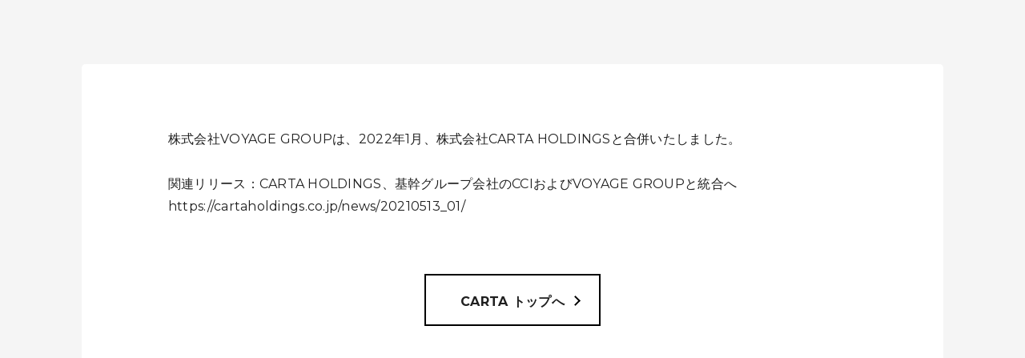

--- FILE ---
content_type: text/css; charset=UTF-8
request_url: https://voyagegroup.com/wp-content/themes/voyagegroup/style_new_02.css
body_size: 7124
content:

/*------------------------*/
/* ▼下層ページ */
/*------------------------*/
/*------------------------*/
/* ▼共通設定 */
/*------------------------*/
/*------------------------*/
/* ▼文字設定 */
/*------------------------*/
/*--------タイトル--------*/

section.wrap_title {

  padding: 100px 0 120px;
  }

section.wrap_title p {

  margin: 0 0 8px;
  font-size: 48px;
  font-weight: bold;
  line-height: 1;
  text-align: center;
  }

section.wrap_title h1, section.wrap_title p.txt_title {

  margin: 0;
  font-size: 15px;
  font-weight: bold;
  line-height: 1;
  text-align: center;
  }

/*------------------------*/
/* ▼包括要素 */
/*------------------------*/

/*--------上部画像--------*/

section.wrap_section_02 div.img_top figure {

  max-width: 1100px;
  height: auto;
  margin: 0 auto;
  position: relative;
  }

section.wrap_section_02 div.img_top figure img {

  width: 100%;
  height: 550px;
  border-radius: 7px 7px 0 0;
  display: block;
  object-fit: cover;
  }

section.wrap_section_02 div.img_top {

  width: 100%;
  padding: 0 8%;
  position: relative;
  box-sizing: border-box;
  }

section.wrap_section_02 div.img_top::before {

  width: 100%;
  height: 50%;
  background: #fff;
  content: "";
  display: block;
  position: absolute;
  top: 0;
  left: 0;
  }

/*------------------------*/
/* #リンク要素 */
/*------------------------*/

/*--------リンク01--------*/

ul.link_style_01 {

  display: flex;
  flex-wrap: wrap;
  }

ul.link_style_01 li {

  width: 31.3%;
  margin: 3.05% 3.05% 0 0;
  background: #fff;
  border-radius: 5px;
  transition: all .3s;
  }

ul.link_style_01 li:nth-child(3n) {

  margin-right: 0;
  }

ul.link_style_01 li:nth-child(-n+3) {

  margin-top: 0;
  }

ul.link_style_01 li:hover {

  box-shadow: 0 0 35px rgba(0, 0, 0, .2);
  }

ul.link_style_01 li img {

  width: 100%;
  height: auto;
  border-radius: 5px 5px 0 0;
  display: block;
  }

ul.link_style_01 li p {

  padding: 30px 60px 30px 30px;
  display: block;
  position: relative;
  font-size: 18px;
  font-weight: bold;
  line-height: 1.5;
  }

ul.link_style_01#ver_slides li p {

  font-size: 14px;
  }

ul.link_style_01 li p::after {

  width: 7px;
  height: 7px;
  margin-top: -4px;
  border-top: 2px solid #000;
  border-right: 2px solid #000;
  content: "";
  position: absolute;
  top: 50%;
  right: 30px;
  transform: rotate(45deg);
  }

ul.link_style_01 li a.ver_blank p::after {

  display: none;
  }

ul.link_style_01 li a.ver_blank p::before {

  width: 12px;
  height: 12px;
  background: url(images/ico_blank-b.png) no-repeat;
  background-size: contain;
  margin-top: -6px;
  content: "";
  position: absolute;
  top: 50%;
  right: 30px;
  }

/*--------リンク02--------*/

ul.link_style_02 {

  display: flex;
  flex-wrap: wrap;
  }

ul.link_style_02 li {

  width: 31.3%;
  margin: 3.05% 3.05% 0 0;
  background: #fff;
  border-radius: 5px;
  box-sizing: border-box;
  transition: all .3s;
  }

ul.link_style_02.ver_black li {

  background: #000;
  }

ul.link_style_02 li:nth-child(-n+3) {

  margin-top: 0;
  }

ul.link_style_02 li:nth-child(3n) {

  margin-right: 0;
  }

ul.link_style_02 li:hover {

  box-shadow: 0 0 35px rgba(0, 0, 0, .2);
  }

ul.link_style_02.ver_black li:hover {

  background: #fff;
  }

ul.link_style_02.ver_black li:hover a {

  color: #1f1f1f;
  }

ul.link_style_02.ver_black li a:hover::after {

  border-top: 2px solid #000;
  border-right: 2px solid #000;
  }

ul.link_style_02 li a {

  padding: 30px;
  display: block;
  position: relative;
  font-size: 18px;
  font-weight: bold;
  line-height: 1.5;
  }

ul.link_style_02.ver_black li a {

  color: #fff;
  }

ul.link_style_02 li a::after {

  width: 7px;
  height: 7px;
  margin-top: -4px;
  border-top: 2px solid #000;
  border-right: 2px solid #000;
  content: "";
  position: absolute;
  top: 50%;
  right: 30px;
  transform: rotate(45deg);
  }

ul.link_style_02.ver_black li a::after {

  border-top: 1px solid #fff;
  border-right: 1px solid #fff;
  }

/*--------リンク03--------*/

ul.link_style_03 {

  display: flex;
  flex-wrap: wrap;
  }

ul.link_style_03 li {

  width: 48%;
  margin: 5% 4% 0 0;
  background: #fff;
  border-radius: 5px;
  box-sizing: border-box;
  transition: all .3s;
  }

ul.link_style_03 li:nth-child(-n+2) {

  margin-top: 0;
  }

ul.link_style_03 li:nth-child(2n) {

  margin-right: 0;
  }

ul.link_style_03 li:hover {

  box-shadow: 0 0 35px rgba(0 ,0, 0, .2);
  }

ul.link_style_03 li a {

  padding: 30px;
  display: block;
  position: relative;
  font-size: 18px;
  font-weight: bold;
  line-height: 1.5;
  }

ul.link_style_03 li a::after {

  width: 7px;
  height: 7px;
  margin-top: -4px;
  border-top: 2px solid #000;
  border-right: 2px solid #000;
  content: "";
  position: absolute;
  top: 50%;
  right: 30px;
  transform: rotate(45deg);
  }

/*--------関連リンク--------*/

section.wrap_relation {

  width: 100%;
  padding: 80px 0;
  background: #f5f5f5;
  }

section.wrap_relation h2 {

  margin: 0 0 60px !important;
  font-size: 20px;
  font-weight: bold;
  color: #999;
  line-height: 1;
  text-align: center;
  }

section.wrap_relation div.inner {

  max-width: 1100px;
  margin: 0 auto;
  padding: 0 8%;
  }

section.wrap_relation ul {

  display: flex;
  flex-wrap: wrap;
  }

section.wrap_relation ul li {

  width: 31.3%;
  margin: 3.05% 3.05% 0 0;
  background: #fff;
  border-radius: 5px;
  box-sizing: border-box;
  transition: all .3s;
  }

section.wrap_relation ul li:nth-child(-n+3) {

  margin-top: 0;
  }

section.wrap_relation ul li:nth-child(3n) {

  margin-right: 0;
  }

section.wrap_relation ul li:hover {

  box-shadow: 0 0 35px rgba(0 ,0, 0, .2);
  }

section.wrap_relation ul li a {

  padding: 30px;
  display: block;
  position: relative;
  font-size: 18px;
  font-weight: bold;
  line-height: 1.5;
  }

section.wrap_relation ul li a::after {

  width: 7px;
  height: 7px;
  margin-top: -4px;
  border-top: 2px solid #000;
  border-right: 2px solid #000;
  content: "";
  position: absolute;
  top: 50%;
  right: 30px;
  transform: rotate(45deg);
  }

/*--------FOCUS導線--------*/

div.link_focus {

  margin: 60px 0 0;
  padding: 60px 0 0;
  border-top: 1px solid #f2f2f2;
  }

div.link_focus h2 {

  font-size: 24px;
  font-weight: bold;
  line-height: 1;
  }

div.link_focus ul.list_style_02 {

  margin: 30px 0 0;
  }

div.link_focus ul.list_style_02 figure {

  border-radius: 5px;
  overflow: hidden;
  }

div.link_focus ul.list_style_02 figure::before {

  content: "";
  display: block;
  padding-top: 62.5%;
  }

div.link_focus ul.list_style_02 figure a img {

  position: absolute;
  top: 0;
  left: 0;
  }

div.link_focus ul.list_style_02 figure a:hover img {

  transform: scale(1.1);
  box-shadow: none;
  }

/*------------------------*/
/* #オプション */
/*------------------------*/
/*--------パンくず--------*/

ul#list_breadcrumb {

  max-width: 1100px;
  margin: 25px auto;
  padding: 0 8%;
  display: flex;
  }

ul#list_breadcrumb li {

  width: auto;
  padding: 0 15px 0 0;
  font-size: 12px;
  color: #bebebe;
  }

ul#list_breadcrumb li + li::before {

  content: "";
  display: block;
  width: 6px;
  height: 6px;
  margin: 0 15px 0 0;
  border-top: 1px solid #000;
  border-right: 1px solid #000;
  float: left;
  transform: rotate(45deg);
  top: 8px;
  position: relative;
  }

ul#list_breadcrumb li a {

  font-size: 12px;
  color: #1f1f1f;
  transition: all .3s;
  }

ul#list_breadcrumb li a:hover {

  text-decoration: underline;
  }

/*------------------------*/
/* #企業情報 */
/*------------------------*/

section.wrap_relation#ver_company {

  padding: 40px 0 80px;
  }

/*------------------------*/
/* -会社概要 */
/*------------------------*/

ul.list_table {

  margin: 0 0 50px;
  box-sizing: border-box;
  display: flex;
  flex-wrap: wrap;
  }

ul.list_table li {

  width: 47.5%;
  margin: 30px 5% 0 0;
  border-bottom: 1px solid #dedede;
  padding: 0 0 30px;
  }

ul.list_table li:nth-child(-n+2) {

  margin-top: 0;
  }

ul.list_table li:nth-last-child(-n+2) {

  border-bottom: none;
  }

ul.list_table li:nth-child(2n) {

  margin-right: 0;
  }

ul.list_table li p:nth-of-type(1) {

  font-weight: bold;
  }

ul.list_table p span.txt_attention {

  font-size: 14px;
  }

ul.list_table li p a {

  color: #54acd2;
  }

ul.list_table li p a:hover {

  text-decoration: underline;
  }

div.wrap_map {

  position: relative;
  margin-bottom: 20px;
  padding-top: 50%;
  }

div.wrap_map iframe {

  position: absolute;
  top: 0;
  }

/*------------------------*/
/* -役員紹介 */
/*------------------------*/

ul.list_member {

  display: flex;
  flex-wrap: wrap;
  margin-bottom: 80px;
  }

ul.list_member li {

  width: 22%;
  margin: 4% 4% 0 0;
  }

ul.list_member li:nth-child(-n+4) {

  margin-top: 0;
  }

ul.list_member li:nth-child(4n) {

  margin-right: 0;
  }

ul.list_member li a {

  margin: 0 0 20px;
  background: #f8f8f8;
  border-radius: 50%;
  overflow: hidden;
  display: block;
  transition: all .3s;
  }

ul.list_member li a:hover {

  box-shadow: 0 0 35px rgba(0, 0, 0, .2);
  }

ul.list_member li a img {

  width: 100%;
  height: auto;
  display: block;
  }

ul.list_member li p {

  margin: 0 0 10px;
  font-size: 14px;
  line-height: 1;
  text-align: center;
  }

ul.list_member li h2 {

  margin: 0;
  font-size: 18px;
  font-weight: bold;
  line-height: 1;
  text-align: center;
  }

/*------------------------*/
/* -CSR紹介 */
/*------------------------*/

ul.list_csr {

  margin: 0 auto;
  background: #fff;
  box-sizing: border-box;
  }

ul.list_csr li {

  padding: 70px 0 80px;
  border-bottom: 1px solid #dedede;
  }

ul.list_csr li:first-child {

  padding-top: 0;
  }

ul.list_csr li:last-child {

  border-bottom: none;
  padding-bottom: 0;
  }

ul.list_csr li h2 {

  font-size: 24px;
  font-weight: bold;
  line-height: 1;
  margin: 0 0 7px;
  }

ul.list_csr li p.txt_desc {

  margin: 40px 0;
  }

ul.list_csr li figure img {

  width: 100%;
  height: auto;
  display: block;
  }

/*------------------------*/
/* -関連会社 */
/*------------------------*/

ul.list_group {

  margin: 50px 0;
  display: flex;
  flex-wrap: wrap;
  }

ul.list_group:last-child {

  margin-bottom: 0;
  }

ul.list_group li {

  width: 23%;
  margin: 3% 2.6666% 0 0;
  transition: all .3s;
  }

ul.list_group li:nth-child(-n+4) {

  margin-top: 0;
  }

ul.list_group li:nth-child(4n) {

  margin-right: 0;
  }

ul.list_group li figure img {

  width: 100%;
  height: auto;
  border: 2px solid #f2f2f2;
  border-radius: 7px;
  display: block;
  box-sizing: border-box;
  transition: all .3s;
  }

ul.list_group li a:hover figure img {

  box-shadow: 0 0 35px rgba(0, 0, 0, .08);
  }

ul.list_group li figure {

  margin: 0 0 10px;
  position: relative;
  }

.ico_blank::after {

  content: "";
  display: block;
  width: 15px;
  height: 15px;
  background: url(images/ico_blank-g.png);
  background-size: contain;
  position: absolute;
  top: 15px;
  right: 15px;
  }

ul.list_group li p {

  font-size: 14px;
  text-align: center;
  line-height: 1.5;
  }

/*------------------------*/
/* -沿革情報 */
/*------------------------*/

ul.list_history {

  background: #fff;
  overflow: hidden;
  position: relative;
  }

ul.list_history::after {

  width: 5px;
  height: 100%;
  background: #f5f5f5;
  position: absolute;
  left: 15%;
  top: 0;
  content: '';
  z-index: 1;
  }

ul.list_history li {

  width: 100%;
  margin: 50px 0 0;
  position: relative;
  box-sizing: border-box;
  }

ul.list_history li:first-child {

  margin-top: 0;
  }

ul.list_history li > div {

  display: flex;
  }

ul.list_history > li::before {

  width: 20px;
  height: 20px;
  margin-left: -7px;
  border: 4px solid #444;
  border-radius: 50%;
  background: #fff;
  content: "";
  display: block;
  position: absolute;
  left: 15%;
  top: 5px;
  z-index: 2;
  box-sizing: border-box;
  }

ul.list_history li p.year {

  width: 15%;
  font-family: Oswald;
  font-size: 32px;
  line-height: 1;
  }

ul.list_history li p.year span {

  font-size: 20px;
  }

ul.list_history li div.body {

  width: 85%;
  padding: 0 0 0 70px;
  box-sizing: border-box;
  }

ul.list_history li div.body p {

  margin: 0 0 25px;
  padding-left: 5px;
  font-weight: bold;
  }

ul.list_history li div.body figure img {

  width: 100%;
  margin: 20px 0 0;
  display: block;
  }

ul.list_history li ul li {

  margin-top: 8px;
  padding: 0 0 0 25px;
  position: relative;
  }

ul.list_history li ul li:first-child {

  margin-top: 0;
  }

ul.list_history li ul li::before {

  width: 5px;
  height: 5px;
  background: #000;
  border-radius: 50%;
  content: "";
  display: block;
  position: absolute;
  left: 8px;
  top: 12px;
  }

/*------------------------*/
/* -代表の想い */
/*------------------------*/

div.img_top div.wrap_name {

  padding: 20% 0 0;
  position: absolute;
  top: 0;
  left: 10%;
  }

div.img_top div.wrap_name#ver_white {

  color: #fff;
  }

div.img_top div.wrap_name p.position {

  font-size: 18px;
  margin: 0 0 10px;
  }

div.img_top div.wrap_name p.name {

  font-size: 35px;
  line-height: 1;
  font-weight: bold;
  }

div.inner div.wrap_txt p {

  margin: 30px 0 0;
  }

div.inner div.wrap_txt p:first-child {

  margin-top: 0;
  }

/*------------------------*/
/* #ニュース */
/*------------------------*/

section.wrap_news div.inner {

  max-width: 1100px;
  padding: 50px 8% 80px !important;
  margin: 0 auto;
  }

ul.list_news {

  display: flex;
  flex-wrap: wrap;
  }

ul.list_news li {

  width: 100%;
  margin: 1px 0 0;
  }

ul.list_news li a {

  padding: 60px 10%;
  background: #fff;
  box-sizing: border-box;
  display: block;
  position: relative;
  }

ul.list_news li a::after {

  width: 7px;
  height: 7px;
  margin-top: -4px;
  border-top: 1px solid #000;
  border-right: 1px solid #000;
  content: "";
  position: absolute;
  top: 50%;
  right: 50px;
  transform: rotate(45deg);
  }

ul.list_news li a.ver_blank::after {

  display: none;
  }

ul.list_news li a.ver_blank::before {

  width: 15px;
  height: 15px;
  margin-top: -8px;
  background: url(images/ico_blank-b.png) no-repeat;
  background-size: contain;
  content: "";
  position: absolute;
  top: 50%;
  right: 45px;
  }

ul.list_news li a:hover div.wrap h2 {

  text-decoration: underline;
  }

ul.list_news li a div.wrap {

  display: flex;
  align-items: center;
  }

/*--------日付/タグ--------*/

ul.list_news li a div.wrap div.info {

  display: flex;
  }

ul.list_news li a div.wrap time {

  width: auto;
  margin: 0 40px 0 0;
  line-height: 35px;
  }

ul.list_news li a div.wrap p.cat {

  width: 120px;
  height: 35px;
  margin: 0 40px 0 0;
  border-radius: 18px;
  font-size: 10px;
  font-weight: bold;
  line-height: 35px;
  text-align: center;
  box-sizing: border-box;
  }

ul.list_news li a div.wrap p.cat.pat_01 {

  background: #000;
  color: #fff;
  }

ul.list_news li a div.wrap p.cat.pat_02 {

  border: 1px solid #000;
  background: #fff;
  }

ul.list_news li a div.wrap p.cat.pat_03 {

  background: #f2f2f2;
  }

/*--------タイトル--------*/

ul.list_news li a div.wrap div.body {

  padding: 0 50px 0 0;
  box-sizing: border-box;
  flex: 1;
  }

ul.list_news li a div.wrap h2 {

  margin: 0;
  font-size: 16px;
  line-height: 1.7;
  transition: all .3s;
  font-weight: normal;
  }

ul.list_news li a div.wrap p.txt_company {

  margin: 0 0 8px;
  font-size: 14px;
  line-height: 1;
  color: #999;
  }

/*--------セレクト--------*/

section.wrap_select {

  position: relative;
  padding: 0 8%;
  }

section.wrap_select::before {

  width: 100%;
  height: 50%;
  background: #f5f5f5;
  content: "";
  display: block;
  position: absolute;
  bottom: 0;
  left: 0;
  }

section.wrap_select div.inner {

  max-width: 1100px;
  margin: 0 auto;
  padding: 0 50px 50px;
  background: #fff;
  display: flex;
  position: relative;
  box-sizing: border-box;
  }

section.wrap_select div.inner > div {

  width: 100%;
  background: #f5f5f5;
  box-sizing: border-box;
  }

section.wrap_select div.inner > div:nth-of-type(1) {

  padding: 30px 25px 35px 50px;
  }

section.wrap_select div.inner > div:nth-of-type(2) {

  padding: 30px 50px 35px 25px;
  }

section.wrap_select div.inner > div > p {

  margin: 0 0 8px;
  font-weight: bold;
  }

div.select {

  width: 31%;
  margin: 0 3.5% 0 0;
  overflow: hidden;
  }

div.select:last-child {

  margin-right: 0;
  }

div.select > p {

  margin: 0 0 5px;
  font-weight: bold;
  }

.nice-select {

  width: 100% !important;
  height: 60px !important;
  line-height: 60px !important;
  background: #fff !important;
  color: #1f1f1f !important;
  border: none !important;
  padding-left: 25px !important;
  margin: 0 2% 0 0;
  border-radius: 5px !important;
  font-size: 16px !important;
  float: none !important;
  }

.nice-select::after {

  border-bottom: 1px solid #000 !important;
  border-right: 1px solid #000 !important;
  right: 25px !important;
  top: 50% !important;
  }

.nice-select .list {

  width: 100% !important;
  margin-top: 7px !important;
  box-shadow: 0 0 15px rgba(0, 0, 0, .08) !important;
  color: #1f1f1f;
  }

.nice-select .option {

  min-height: 50px !important;
  line-height: 50px !important;
  border-bottom: 1px solid #f2f2f2;
  }

.nice-select .option:last-child {

  border-bottom: none;
  }

.nice-select .option:hover, .nice-select .option.focus, .nice-select .option.selected.focus {

  background: #f2f2f2 !important;
  }

/*-------------------------- ▲20190826_最終QC済み --------------------------*/

/*------------------------*/
/* -記事ページ */
/*------------------------*/

article#wrap_single {

  margin: 0 0 120px;
  }

/*--------タイトル--------*/

section#wrap_title-single {

  max-width: 800px;
  margin: 0 auto;
  padding: 100px 7% 50px;
  }

section#wrap_title-single div.info {

  margin: 0 0 20px;
  display: flex;
  flex-wrap: wrap;
  font-size: 14px;
  line-height: 1;
  }

section#wrap_title-single div.info p.txt_cat {

  margin: 0 10px 0 0;
  padding: 0 10px 0 0;
  border-right: 1px solid #dedede;
  }

section#wrap_title-single h1 {

  margin: 0 0 15px;
  font-size: 28px;
  font-weight: bold;
  line-height: 1.55;
  }

section#wrap_title-single p.txt_sub-title {

  font-size: 16px;
  font-weight: bold;
  line-height: 1.7;
  }

section#wrap_title-single p.txt_company {

  margin-top: 20px;
  font-size: 14px;
  color: #999;
  }

/*--------アイキャッチ--------*/

figure.img_eyecatch {

  max-width: 800px;
  margin: 0 auto 50px;
  }

figure.img_eyecatch img {

  width: 100%;
  height: auto;
  display: block;
  }

section.wrap_contents {

  max-width: 800px;
  margin: 0 auto;
  padding: 0 7%;
  }

/*--------記事内要素--------*/
/*--------通常の本文--------*/

section.wrap_detail p {

  margin: 30px 0 0;
  line-height: 2;
  }

/*--------リンク文字--------*/

section.wrap_detail a {

  color: #54acd2;
  }

section.wrap_detail a:hover {

  text-decoration: underline;
  }

/*--------見出し文字--------*/

section.wrap_detail h2 {

  margin: 60px 0 15px;
  font-size: 24px;
  font-weight: bold;
  line-height: 1.55;
  }

/*--------本文内画像--------*/

section.wrap_detail figure {

  margin: 50px 0;
  }

section.wrap_detail figure img {

  width: 100%;
  height: auto;
  display: block;
  }

section.wrap_detail figure figcaption {

  font-size: 14px;
  color: #999;
  margin: 15px 0 0;
  }

section.wrap_detail > img {

  width: 100%;
  height: auto;
  margin: 50px 0;
  display: block;
  }

/*--------シェアボタン--------*/

article#wrap_single p.txt_relation {

  margin: 60px 0;
  font-size: 20px;
  font-weight: bold;
  color: #c3c3c3;
  text-align: center;
  line-height: 1;
  }

div.wrap_sns {

  max-width: 800px;
  margin: 0 auto;
  padding: 0 7%;
  display: flex;
  }

div.wrap_sns a {

  width: 48%;
  height: 60px;
  margin: 0 4% 0 0;
  border-radius: 30px;
  position: relative;
  box-sizing: border-box;
  display: block;
  font-size: 14px;
  line-height: 60px;
  text-align: center;
  transition: all .3s;
  }

div.wrap_sns a.fb {

  border: 2px solid #3c5a96;
  color: #3c5a96;
  }

div.wrap_sns a.tw {

  margin-right: 0;
  border: 2px solid #59adec;
  color: #59adec;
  }

div.wrap_sns a.fb:hover {

  background: #3c5a96;
  color: #fff;
  }

div.wrap_sns a.tw:hover {

  background: #59adec;
  color: #fff;
  }

svg.ico_fb_svg {

  width: 10px;
  height: auto;
  fill: #3c5a96;
  position: absolute;
  top: 50%;
  left: 30px;
  margin-top: -9px;
  transition: all .3s;
  }

svg.ico_tw_svg {

  width: 20px;
  height: auto;
  fill: #59adec;
  position: absolute;
  top: 50%;
  left: 30px;
  margin-top: -7px;
  transition: all .3s;
  }

div.wrap_sns a.fb:hover svg.ico_fb_svg, div.wrap_sns a.tw:hover svg.ico_tw_svg {

  fill: #fff;
  }

/*--------テーブル--------*/

div.wrap_table {

  margin: 40px 0 0;
  font-size: 16px;
  line-height: 1.8;
  text-align: left;
  }

div.wrap_table dl {

  display: flex;
  }

div.wrap_table dt {

  width: 33%;
  padding: 22px 25px;
  box-sizing: border-box;
  background: #e6e6e6;
  border-bottom: 3px solid #fff;
  border-right: 3px solid #fff;
  border-collapse: collapse;
  }

div.wrap_table dd {

  width: 67%;
  padding: 22px 25px;
  background: #f8f8f8;
  box-sizing: border-box;
  border-bottom: 3px solid #fff;
  word-wrap: break-word;
  }

div.wrap_table a {

  color: #54acd2;
  }

div.wrap_table a:hover {

  text-decoration: underline;
  }

/*------------------------*/
/* #サービス紹介 */
/*------------------------*/
/*------------------------*/
/* -サービス詳細 */
/*------------------------*/

ul.list_style_02 {

  margin: 50px 0 0;
  }

ul.list_style_02 p.txt_head {

  margin: 50px 0 -15px;
  font-size: 18px;
  font-weight: bold;
  line-height: 1;
  }

ul.list_style_02 li {

  padding: 60px 0;
  display: flex;
  flex-wrap: wrap;
  border-bottom: 1px solid #f2f2f2;
  }

ul.list_style_02 li:first-child {

  padding-top: 0;
  }

ul.list_style_02#ver_service li:first-child {

  border-top: 1px solid #f2f2f2;
  padding-top: 60px;
  }

ul.list_style_02 li:last-child {

  border-bottom: none;
  padding-bottom: 0;
  }

ul.list_style_02 li figure {

  width: 25%;
  margin: 0 5% 0 0;
  position: relative;
  }

ul.list_style_02 li figure img {

  width: 100%;
  height: auto;
  display: block;
  border-radius: 5px;
  position: relative;
  box-sizing: border-box;
  transition: all .3s;
  }

ul.list_style_02#ver_service > h3 {

  margin-bottom: -15px !important;
  }

ul.list_style_02#ver_service li figure img {

  border: 2px solid #f2f2f2;
  }

ul.list_style_02 li figure a:hover img {

  box-shadow: 0 0 35px rgba(0, 0, 0, .08);
  }

ul.list_style_02 li a.ver_blank::after {

  width: 15px;
  height: 15px;
  margin-top: -8px;
  content: "";
  position: absolute;
  top: 22px;
  right: 15px;
  }

ul.list_style_02 li a.ver_blank.ver_w::after {

  background: url(images/ico_blank-w.png) no-repeat;
  background-size: contain;
  }

ul.list_style_02 li a.ver_blank.ver_g::after {

  background: url(images/ico_blank-g.png) no-repeat;
  background-size: contain;
  }

ul.list_style_02 li a.ver_blank.ver_b::after {

  background: url(images/ico_blank-b.png) no-repeat;
  background-size: contain;
  }

ul.list_style_02 li div.txt {

  width: 70%;
  padding-top: 12px;
  }

ul.list_style_02 li div.txt h3 {

  margin: 0 0 10px;
  font-size: 18px;
  font-weight: bold;
  line-height: 1.7;
  }

ul.list_style_02 li div.txt p {

  font-size: 14px;
  line-height: 1.8;
  }

ul.list_style_02 li div.txt a {

  color: #54acd2;
  }

ul.list_style_02 li div.txt a:hover {

  text-decoration: underline;
  }

ul.list_style_02 li div.txt p.txt_link {

  margin: 10px 0 0;
  }

/*------------------------*/
/* #テクノロジー */
/*------------------------*/
/*------------------------*/
/* -CTO挨拶 */
/*------------------------*/

ul.list_style_03 {

  margin: 50px 0;
  }

ul.list_style_03 li {

  padding: 50px 0;
  border-top: 1px solid #dedede;
  display: flex;
  flex-wrap: wrap;
  }

ul.list_style_03 li:last-child {

  border-bottom: 1px solid #dedede;
  }

ul.list_style_03 li div.txt {

  width: 50%;
  }

ul.list_style_03 li div.txt p.txt_sub-title {

  margin: 0 0 8px;
  font-family: Oswald;
  font-size: 36px;
  font-weight: bold;
  line-height: 1;
  }

ul.list_style_03 li div.txt h3 {

  margin: 0;
  font-size: 18px;
  font-weight: bold;
  line-height: 1.7;
  }

ul.list_style_03 li div.txt p.txt_body {

  margin: 15px 0 0;
  }

ul.list_style_03 li figure {

  width: 35%;
  margin: 0 auto;
  }

ul.list_style_03 li figure img {

  width: 100%;
  height: auto;
  display: block;
  }

/*------------------------*/
/* #カルチャー */
/*------------------------*/

ul.list_culture {

  margin: 35px 0 0;
  display: flex;
  flex-wrap: wrap;
  }

ul.list_culture#culture-cat {

  margin-top: 0;
  }

ul.list_culture li {

  width: 32%;
  margin: 2% 2% 0 0;
  position: relative;
  }

ul.list_culture li:nth-child(-n+3) {

  margin-top: 0;
  }

ul.list_culture li:nth-child(3n) {

  margin-right: 0;
  }

ul.list_culture li::after {

  width: 100%;
  height: 100%;
  background: rgba(0, 0, 0, .35);
  content: "";
  display: block;
  position: absolute;
  top: 0;
  left: 0;
  border-radius: 5px;
  }

ul.list_culture li figure {

  width: 100%;
  padding-bottom: 100%;
  border-radius: 5px;
  background-size: cover;
  background-position: 50% 50%;
  overflow: hidden;
  position: relative;
  transition: all .3s;
  }

ul.list_culture li figure img {

  height: 100%;
  position: absolute;
  top: 50%;
  left: 50%;
  transform: translate(-50%, -50%);
  transition: all .3s;
  }

ul.list_culture li figure:hover img {

  height: 110%;
  }

ul.list_culture li div.wrap_txt {

  padding: 40px;
  display: flex;
  align-items: center;
  justify-content: center;
  flex-direction: column;
  position: absolute;
  top: 0;
  right: 0;
  bottom: 0;
  left: 0;
  color: #fff;
  text-align: center;
  z-index: 1;
  }

ul.list_culture li h3 {

  margin: 0 0 15px;
  font-size: 28px;
  font-weight: bold;
  line-height: 1.35;
  }

ul.list_culture li h3::before {

  content: "#";
  display: inline;
  margin: 0 5px 0 0;
  font-size: 28px;
  font-weight: bold;
  line-height: 1.35;
  }

ul.list_culture li p {

  width: auto;
  height: 35px;
  padding: 0 25px;
  border: 1px solid #fff;
  border-radius: 18px;
  font-size: 14px;
  font-weight: bold;
  line-height: 35px;
  }

/*------------------------*/
/* -記事ページ */
/*------------------------*/

div.inner#culture-single p.txt_head {

  margin: 0 0 10px;
  font-size: 32px;
  font-weight: bold;
  line-height: 1;
  }

div.inner#culture-single p.txt_head::before {

  content: "#";
  display: inline;
  margin: 0 5px 0 0;
  font-size: 32px;
  font-weight: bold;
  }

div.inner#culture-single h1 {

  margin: 0 0 40px;
  font-size: 15px;
  font-weight: bold;
  line-height: 1;
  }

div.inner#culture-single h2 {

  margin: 40px 0 10px;
  font-size: 24px;
  font-weight: bold;
  line-height: 1;
  }

/*------------------------*/
/* #採用情報 */
/*------------------------*/

/*------------------------*/
/* ・採用ガイドページ */
/*------------------------*/

div.inner#page_recruit-guide figure {

  width: 100%;
  height: auto;
  margin: 0 0 30px;
  }

div.inner#page_recruit-guide > figure > img {

  width: 100%;
  height: auto;
  display: block;
  }

div.inner#page_recruit-guide > p {

  margin-top: 40px;
  }

div.inner#page_recruit-guide div.wrap_comment {

  margin: 50px 0;
  display: flex;
  flex-wrap: wrap;
  }

div.inner#page_recruit-guide div.wrap_comment figure {

  width: 100px;
  height: 100px;
  margin: 0 0 10px;
  border-radius: 50%;
  overflow: hidden;
  }

div.inner#page_recruit-guide div.wrap_comment figure img {

  width: 100%;
  height: auto;
  display: block;
  }

div.inner#page_recruit-guide div.wrap_comment p.txt_position {

  margin: 0 0 5px;
  font-size: 12px;
  font-weight: bold;
  text-align: center;
  line-height: 1;
  }

div.inner#page_recruit-guide div.wrap_comment p.txt_name {

  margin: 0;
  font-size: 16px;
  font-weight: bold;
  text-align: center;
  line-height: 1;
  }

div.inner#page_recruit-guide div.wrap_comment > p {

  flex: 1;
  margin: 0 0 0 50px;
  padding: 35px 40px;
  border-radius: 0 20px 20px 20px;
  border: 1px solid #1f1f1f;
  }

ul.list_guide-link {

  margin: 60px 0;
  display: flex;
  flex-wrap: wrap;
  }

ul.list_guide-link li {

  width: 47%;
  margin: 6% 6% 0 0;
  overflow: hidden;
  position: relative;
  }

ul.list_guide-link li:nth-child(2n) {

  margin-right: 0;
  }

ul.list_guide-link li:nth-child(-n+2) {

  margin-top: 0;
  }

ul.list_guide-link li figure {

  width: 100%;
  margin: 0 !important;
  padding-bottom: 100%;
  border-radius: 10px;
  background-size: cover;
  background-position: 50% 50%;
  overflow: hidden;
  position: relative;
  transition: all .3s;
  }

ul.list_guide-link li figure img {

  height: 100%;
  position: absolute;
  top: 50%;
  left: 50%;
  transform: translate(-50%, -50%);
  transition: all .3s;
  }

ul.list_guide-link li a {

  display: block;
  }

ul.list_guide-link li a::after {

  display: block;
  content: "";
  width: 20px;
  height: 20px;
  background: url(https://voyagegroup.com/wp-content/themes/voyagegroup/images/ico_guide-link.png) no-repeat;
  background-size: contain;
  position: absolute;
  bottom: 30px;
  right: 30px;
  z-index: 1;
  }

ul.list_guide-link li div.wrap_txt {

  padding: 40px;
  display: flex;
  align-items: center;
  justify-content: center;
  flex-direction: column;
  position: absolute;
  top: 0;
  right: 0;
  bottom: 0;
  left: 0;
  color: #fff;
  text-align: center;
  z-index: 1;
  }

ul.list_guide-link li div.wrap_txt h3 {

  font-size: 38px;
  font-weight: bold;
  line-height: 1;
  margin: 0 0 5px;
  }

ul.list_guide-link li div.wrap_txt p.txt_subtitle {

  font-size: 15px;
  font-weight: bold;
  line-height: 1;
  margin: 0;
  }

ul.list_guide-link li::after {

  width: 100%;
  height: 100%;
  background: rgba(0, 0, 0, .35);
  content: "";
  display: block;
  position: absolute;
  top: 0;
  left: 0;
  border-radius: 10px;
  }

ul.list_guide-link li:hover figure img {

  height: 110%;
  }

/*------------------------*/
/* -働く環境 */
/*------------------------*/

ul.list_photo {

  margin: 30px 0 60px;
  display: flex;
  flex-wrap: wrap;
  }

ul.list_photo:last-child {

  margin-bottom: 0;
  }

ul.list_photo li {

  width: 47.5%;
  margin: 5% 5% 0 0;
  }

ul.list_photo li:nth-child(-n+2) {

  margin-top: 0;
  }

ul.list_photo li:nth-child(2n) {

  margin-right: 0;
  }

ul.list_photo li figure img {

  width: 100%;
  height: auto;
  display: block;
  }

ul.list_photo li h3 {

  margin: 22px 0 8px;
  font-size: 18px;
  font-weight: bold;
  }

/*------------------------*/
/* #プラポリ */
/*------------------------*/

ul.list_policy {

  margin: 65px 0 0;
  }

ul.list_policy > li {

  padding: 50px 0;
  border-bottom: 1px solid #f2f2f2;
  display: flex;
  flex-wrap: wrap;
  }

ul.list_policy > li:first-child {

  border-top: 1px solid #f2f2f2;
  }

ul.list_policy > li:last-child {

  padding-bottom: 0;
  border-bottom: none;
  }

ul.list_policy li h3 {

  width: 25%;
  margin: 0 7% 0 0;
  font-weight: bold;
  line-height: 1.7;
  }

ul.list_policy li h4 {

  margin: 30px 0 15px;
  padding: 15px;
  background: #f5f5f5;
  border-radius: 7px;
  font-weight: bold;
  }

ul.list_policy li h4:first-child {

  margin-top: 0;
  }

ul.list_policy li div.wrap_body {

  width: 68%;
  }

ul.list_bullet {

  margin-left: -25px;
  }

ul.list_bullet li {

  margin: 22px 0 0;
  padding: 0 0 0 25px;
  position: relative;
  }

ul.list_bullet li:first-child {

  margin-top: 0;
  }

ul.list_bullet li::before {

  width: 5px;
  height: 5px;
  background: #000;
  border-radius: 50%;
  content: "";
  display: block;
  position: absolute;
  left: 8px;
  top: 12px;
  }

div.inner#privacy {

  margin: 0 0 80px;
  }

ol.list_alpha {

  margin: 30px 0 0;
  border: 1px solid #dedede;
  border-radius: 7px;
  box-sizing: border-box;
  }

ol.list_alpha li {

  padding: 30px;
  border-bottom: 1px solid #dedede;
  }

ol.list_alpha li:last-child {

  border-bottom: none;
  }

ul.list_policy li a.btn_style_01 {

  width: 100%;
  margin: 30px auto 0;
  }

ul.list_policy div.wrap_table {

  margin: 30px 0 0;
  }

/*------------------------*/
/* -情報開示 */
/*------------------------*/

ul.list_document {

  display: flex;
  flex-wrap: wrap;
  }

ul.list_document li {

  width: 49%;
  margin: 2% 2% 0 0;
  padding: 30px 30px 25px;
  background: #f8f8f8;
  box-sizing: border-box;
  display: flex;
  flex-wrap: wrap;
  }

ul.list_document li.ver_link {

  padding: 0;
  display: block;
  }

ul.list_document li a {

  padding: 30px 30px 25px;
  position: relative;
  display: flex;
  flex-wrap: wrap;
  transition: all .3s;
  }

ul.list_document li a:hover {

  background: #f2f2f2;
  }

ul.list_document li:nth-child(-n+2) {

  margin-top: 0;
  }

ul.list_document li:nth-child(2n) {

  margin-right: 0;
  }

ul.list_document li.w100 {

  width: 100%;
  margin-right: 0;
  }

ul.list_document li figure {

  margin: 0 15px 0 0;
  }

ul.list_document li p.txt_title {

  font-weight: bold;
  }

ul.list_document li p.txt_desc {

  font-size: 12px;
  line-height: 1.2;
  }

ul.list_document div.wrap_detail {

  width: 100%;
  padding: 0 30px 40px;
  background: #f8f8f8;
  box-sizing: border-box;
  }

ul.list_document div.wrap_detail h3:nth-of-type(1) {

  margin-top: 0;
  }

ul.list_document div.wrap_detail h3:nth-of-type(2) {

  margin-bottom: 0;
  }

ul.list_document div.wrap_detail ul {

  margin: 25px 0 0;
  display: flex;
  flex-wrap: wrap;
  }

ul.list_document div.wrap_detail ul li {

  width: 49%;
  margin: 2% 2% 0 0;
  padding: 20px;
  background: #fff;
  }

ul.list_document div.wrap_detail ul li:nth-child(-n+2) {

  margin-top: 0;
  }

ul.list_document div.wrap_detail ul li:nth-child(2n) {

  margin-right: 0;
  }

ul.list_document div.wrap_detail ul li h4 {

  width: 100%;
  margin: 0 0 10px;
  font-weight: bold;
  text-align: center;
  }

dl.list_qa {

  margin: 30px 0 0;
  }

dl.list_qa dt {

  width: 100%;
  margin: 0 0 1px;
  padding: 30px 40px;
  background: #1f1f1f;
  position: relative;
  box-sizing: border-box;
  font-size: 16px;
  color: #fff;
  cursor: pointer;
  word-wrap: break-word;
  }

dl.list_qa dd {

  width: 100%;
  padding: 30px 0;
  box-sizing: border-box;
  position: relative;
  display: none;
  word-wrap: break-word;
  }

.ico_plus, .ico_plus span {

	display: inline-block;
	transition: all .3s;
	box-sizing: border-box;
  }

.ico_plus {

	width: 30px;
	height: 30px;
  margin: -7px 0 0 0;
	position: absolute;
  top: 50%;
  right: 30px;
  }

.ico_plus span {

  width: 50%;
	height: 2px;
  background-color: #fff;
	border-radius: 4px;
  position: absolute;
  left: 6px;
  }

.ico_plus span:nth-of-type(1) {

  top: 5px;
	transform: rotate(0deg);
  }

.ico_plus span:nth-of-type(2) {

  top: 5px;
	transform: rotate(90deg);
  }

.ico_plus.active span:nth-of-type(1) {

	display:none;
  }

.ico_plus.active span:nth-of-type(2) {

	top: 5px;
	transform: rotate(180deg);
  }

/*------------------------*/
/* -広告事業者 */
/*------------------------*/

ul.list_company-privacy {

  display: flex;
  flex-wrap: wrap;
  }

ul.list_company-privacy li {

  width: 48.5%;
  margin: 3% 3% 0 0;
  }

ul.list_company-privacy li:nth-child(-n+2) {

  margin-top: 0;
  }

ul.list_company-privacy li:nth-child(2n) {

  margin-right: 0;
  }

ul.list_company-privacy li a {

  padding: 30px 70px 30px 30px;
  border: 1px solid #dedede;
  border-radius: 10px;
  box-sizing: border-box;
  display: block;
  position: relative;
  transition: all .3s;
  word-wrap: break-word;
  }

ul.list_company-privacy li a::after {

  width: 12px;
  height: 12px;
  background: url(images/ico_blank-g.png) no-repeat;
  background-size: contain;
  margin-top: -6px;
  content: "";
  display: block;
  position: absolute;
  top: 50%;
  right: 30px;
  }

ul.list_company-privacy li a:hover {

  background: #f8f8f8;
  }

ul.list_company-privacy li p:nth-of-type(2) {

  font-size: 12px;
  color: #999;
  }

/*------------------------*/
/* #問い合わせ */
/*------------------------*/

ul.list_contact {

  margin: 80px 0 0;
  display: flex;
  flex-wrap: wrap;
  }

ul.list_contact li {

  width: 31.3%;
  margin: 3.05% 3.05% 0 0;
  background: #fff;
  border-radius: 7px;
  }

ul.list_contact li:nth-child(-n+3) {

  margin-top: 0px;
  }

ul.list_contact li:nth-child(3n) {

  margin-right: 0px;
  }

ul.list_contact li figure {

  min-height: 200px;
  border-bottom: 1px solid #f2f2f2;
  display: flex;
  flex-direction: column;
  justify-content: center;
  align-items: center;
  }

ul.list_contact li figure img {

  width: 80%;
  border-radius: 7px 7px 0 0;
  display: block;
  }

ul.list_contact li div.wrap_body {

  padding: 30px 40px;
  }

ul.list_contact li p.txt_title {

  font-size: 18px;
  font-weight: bold;
  text-align: center;
  line-height: 1.7;
  }

ul.list_contact li a.btn_style_01 {

  width: 100%;
  margin-top: 25px;
  }

ul.list_contact li p.txt_tel {

  margin: 25px 0 0;
  font-size: 22px;
  font-weight: 200;
  line-height: 1;
  text-align: center;
  }

ul.list_contact li p.txt_tel span {

  font-size: 14px;
  font-weight: 400;
  margin: 0 8px 0 0;
  }

ul.list_contact li p.txt_attention_01 {

  font-size: 12px;
  text-align: center;
  }

ul.list_contact li p.txt_attention_02 {

  margin: 25px 0 0;
  font-size: 12px;
  }

p.txt_attention_00 {

  color: #E3493D;
  }


/*-------------------------- ▲20190826_最終QC済み -----------------------------*/


/*------------------------*/
/* ▼SP&TB共通 */
/*------------------------*/
@media screen and (max-width: 1024px) {

/*------------------------*/
/* #企業情報 */
/*------------------------*/
/*------------------------*/
/* -代表想い */
/*------------------------*/

div.img_top div.wrap_name {

  padding: 25% 0 0;
  left: 7%;
  }

/*------------------------*/
/* #ニュース */
/*------------------------*/

section.wrap_news div.inner {

  padding: 50px 6% 100px !important;
  }

ul.list_news li a {

  padding: 60px 7%;
  }

section.wrap_select {

  padding: 0 6%;
  }

}
/*------------------------*/
/* ▲SP&TB共通 */
/*------------------------*/



/*------------------------*/
/* ▼タブレット版 */
/*------------------------*/
@media screen and (max-width: 769px) and (min-width: 600px) {

/*------------------------*/
/* ▼共通設定 */
/*------------------------*/
/*------------------------*/
/* #文字設定 */
/*------------------------*/
/*--------タイトル--------*/

section.wrap_title {

  padding: 80px 0;
  }

section.wrap_title p {

  font-size: 40px;
  }

/*--------全般のH2--------*/

h2 {

  font-size: 18px !important;
  }

/*--------ボタン類--------*/

a.btn_style_01 {

  margin: 55px auto 0;
  }

/*------------------------*/
/* #包括要素 */
/*------------------------*/
/*--------上部画像--------*/

div.img_top figure img {

  height: 40vh !important;
  }

div.img_top div.wrap_name {

  padding: 25% 0 0;
  left: 50px;
  }

div.img_top div.wrap_name p.position {

  font-size: 13px;
  }

div.img_top div.wrap_name p.name {

  font-size: 24px;
  }

div.img_top div.wrap_name p:nth-of-type(3) {

  font-size: 15px;
  }

/*------------------------*/
/* #リンク要素 */
/*------------------------*/
/*--------リンク01--------*/

ul.link_style_01 li {

  width: 47.5%;
  margin: 5% 5% 0 0 !important;
  }

ul.link_style_01 li:nth-child(-n+2) {

  margin-top: 0 !important;
  }

ul.link_style_01 li:nth-child(2n) {

  margin-right: 0 !important;
  }

ul.link_style_01 li p {

  font-size: 16px;
  }

/*--------リンク02--------*/

ul.list_style_02 li {

  padding: 45px 0;
  }

ul.link_style_02 li {

  width: 47.5%;
  margin: 5% 5% 0 0 !important;
  }

ul.link_style_02 li:nth-child(-n+2) {

  margin-top: 0 !important;
  }

ul.link_style_02 li:nth-child(2n) {

  margin-right: 0 !important;
  }

/*--------関連リンク--------*/

section.wrap_relation ul li {

  width: 47.5%;
  margin: 5% 5% 0 0 !important;
  }

section.wrap_relation ul li:nth-child(-n+2) {

  margin-top: 0 !important;
  }

section.wrap_relation ul li:nth-child(2n) {

  margin-right: 0 !important;
  }

/*------------------------*/
/* #リスト要素 */
/*------------------------*/
/*--------リスト02--------*/

ul.list_style_02 li figure {

  width: 33%;
  }

ul.list_style_02 li div.txt {

  width: 62%;
  padding-top: 0;
  }

ul.list_style_02 li h3 {

  font-size: 16px !important;
  }

ul.list_style_02 li div.txt p {

  font-size: 12px;
  }

/*------------------------*/
/* #企業情報 */
/*------------------------*/

/*------------------------*/
/* -会社概要 */
/*------------------------*/

div.wrap_map {

  padding-top: 62.5%;
  }

/*------------------------*/
/* -役員紹介 */
/*------------------------*/

ul.list_member li {

  width: 30.5%;
  margin: 45px 4.25% 0 0 !important;
  }

ul.list_member li:nth-child(-n+3) {

  margin-top: 0 !important;
  }

ul.list_member li:nth-child(3n) {

  margin-right: 0 !important;
  }

/*------------------------*/
/* -沿革情報 */
/*------------------------*/

ul.list_history::after {

  left: 20%;
  }

ul.list_history li:first-child {

  margin-top: 30px;
  }

ul.list_history li::before {

  left: 20%;
  }

ul.list_history li p.year {

  width: 20%;
  font-size: 26px;
  }

ul.list_history li div.body {

  padding: 0 0 0 50px;
  }

/*------------------------*/
/* -関連会社 */
/*------------------------*/

ul.list_group li {

  width: 31.3%;
  margin: 30px 3.05% 0 0 !important;
  }

ul.list_group li:nth-child(-n+3) {

  margin-top: 0 !important;
  }

ul.list_group li:nth-child(3n) {

  margin-right: 0 !important;
  }

/*------------------------*/
/* -CSR紹介 */
/*------------------------*/

ul.list_csr li {

  padding: 55px 0 60px;
  }

ul.list_csr li h2 {

  font-size: 18px;
  }

ul.list_csr li p.txt_body {

  margin: 25px 0;
  }

ul.list_csr li p.txt_desc {

  margin: 30px 0;
  }

/*------------------------*/
/* #ニュース */
/*------------------------*/

section.wrap_news div.inner {

  padding: 50px 6% 80px !important;
  }

ul.list_news li a {

  padding: 50px;
  }

ul.list_news li a div.wrap {

  display: block;
  }

ul.list_news li a div.wrap div.info {

  margin: 0 0 25px;
  }

ul.list_news li a div.wrap time {

  margin: 0 25px 0 0;
  }

ul.list_news li a div.wrap h2 {

  font-size: 16px !important;
  }

section.wrap_select {

  padding: 0;
  }

section.wrap_select div.inner {

  margin: 0 6%;
  padding: 0 30px 30px;
  }

section.wrap_select div.inner > div:nth-of-type(1) {

  padding: 30px 15px 30px 30px;
  }

section.wrap_select div.inner > div:nth-of-type(2) {

  padding: 30px 30px 30px 15px;
  }

div.select {

  width: 48%;
  margin: 0 4% 0 0;
  }

/*------------------------*/
/* #記事ページ */
/*------------------------*/

article#wrap_single {

  margin: 0 0 80px;
  }

section#wrap_title-single {

  padding: 70px 6%;
  }

section.wrap_single div.inner {

  padding: 0 50px 80px;
  }

section#wrap_title-single h1 {

  font-size: 24px;
  }

/*------------------------*/
/* #カルチャー */
/*------------------------*/

ul.list_culture li {

  width: 47.5%;
  margin: 5% 5% 0 0 !important;
  }

ul.list_culture li:nth-child(-n+2) {

  margin-top: 0 !important;
  }

ul.list_culture li:nth-child(2n) {

  margin-right: 0 !important;
  }

ul.list_culture li h3 {

  font-size: 24px;
  }

div.inner#culture-single p.txt_head {

  font-size: 28px;
  }

/*------------------------*/
/* #お問い合わせ */
/*------------------------*/

ul.list_contact li {

  width: 48%;
  margin: 4% 4% 0 0 !important;
  }

ul.list_contact li:nth-child(2n) {

  margin-right: 0 !important;
  }

ul.list_contact li:nth-child(-n+2) {

  margin-top: 0 !important;
  }

/*------------------------*/
/* #プラポリ */
/*------------------------*/

ul.list_company-privacy li a {

  padding: 20px 55px 20px 20px;
  }

ul.list_company-privacy li a::after {

  right: 25px;
  }

ul.list_document li:nth-child(-n+2) {

  width: 100%;
  margin: 0;
  }

ul.list_document li:nth-of-type(2) {

  margin-top: 10px;
  }

}
/*------------------------*/
/* ▲タブレット版 */
/*------------------------*/

/*------------------------*/
/* ▼スマートフォン版 */
/*------------------------*/
@media screen and (max-width: 600px) {

/*------------------------*/
/* ▼共通設定 */
/*------------------------*/
/*------------------------*/
/* #包括要素 */
/*------------------------*/

div.wrap_contents {

  padding: 0 25px !important;
  }

div.wrap_contents div.inner {

  padding: 40px 25px !important;
  }

section.wrap_section_01 {

  padding: 40px 0 0 !important;
  }

section.wrap_section_01.pb {

  padding-bottom: 80px !important;
  }

/*--------上部画像--------*/

div.img_top {

  padding: 0 25px !important;
  box-sizing: border-box;
  }

div.img_top figure {

  margin: 0 22px;
  }

div.img_top figure img {

  height: 300px !important;
  }

div.img_top div.wrap_name {

  padding: 30px 0 0;
  margin-bottom: -15px;
  background: #fff;
  position: relative;
  left: 0;
  text-align: center;
  z-index: 1;
  }

div.img_top div.wrap_name p.position {

  font-size: 12px;
  }

div.img_top div.wrap_name p.name {

  font-size: 24px;
  }

/*------------------------*/
/* #文字設定 */
/*------------------------*/
/*--------タイトル--------*/

section.wrap_title {

  padding: 50px 0 70px !important;
  }

section.wrap_title p {

  font-size: 32px;
  margin: 0 0 4px;
  }

section.wrap_title h1 {

  font-size: 14px;
  }

/*--------一般のH2--------*/

h2 {

  font-size: 18px !important;
  }

div.inner h2 {

  margin: 40px 0 15px !important;
  }

div.inner h2:first-child {

  margin-top: 0 !important;
  }

/*--------一般のH3--------*/

h3 {

  font-size: 16px !important;
  margin: 35px 0 15px;
  }

/*------------------------*/
/* #リンク要素 */
/*------------------------*/
/*--------リンク01--------*/

ul.link_style_01 li {

  width: 100%;
  margin: 25px 0 0 !important;
  }

ul.link_style_01 li:first-child {

  margin-top: 0 !important;
  }

ul.link_style_01 li p {

  font-size: 16px;
  }

/*--------リンク02--------*/

ul.link_style_02 {

  display: block;
  }

ul.link_style_02 li {

  width: 100%;
  margin: 15px 0 0 !important;
  }

ul.link_style_02 li:first-child {

  margin-top: 0 !important;
  }

ul.link_style_02 li a {

  padding: 25px 30px;
  font-size: 16px;
  }

/*--------リンク03--------*/

ul.link_style_03 li {

  width: 100%;
  margin: 20px 0 0 !important;
  }

ul.link_style_03 li:first-child {

  margin-top: 0 !important;
  }

ul.link_style_03 li a {

  font-size: 16px;
  }

/*--------関連リンク--------*/

section.wrap_relation {

  padding: 60px 0 80px;
  }

section.wrap_relation h2 {

  margin: 0 0 55px !important;
  font-size: 18px;
  }

section.wrap_relation div.inner {

  padding: 0 22px;
  }

section.wrap_relation ul li {

  width: 100%;
  margin: 15px 0 0 !important;
  }

section.wrap_relation ul li:first-child {

  margin-top: 0 !important;
  }

section.wrap_relation ul li a {

  padding: 25px 30px;
  font-size: 16px;
  }

section.wrap_relation ul li a::after {

  right: 35px;
  }

/*------------------------*/
/* #リスト要素 */
/*------------------------*/
/*--------リスト01--------*/

ul.list_style_01 li {

  width: 100%;
  height: auto;
  margin: 40px 0 0 !important;
  }

ul.list_style_01 li:first-child {

  margin-top: 0 !important;
  }

ul.list_style_01 li a h2 {

  margin: 15px 0 0;
  font-size: 14px;
  }

/*--------リスト02--------*/

ul.list_style_02 {

  margin: 30px 0 0;
  }

ul.list_style_02 li {

  padding: 35px 0 30px;
  }

ul.list_style_02#ver_service li:first-child {

  padding-top: 35px;
  }

ul.list_style_02 li figure {

  width: 100%;
  margin: 0;
  }

ul.list_style_02 li div.txt {

  width: 100%;
  padding-top: 20px;
  }

ul.list_style_02 li h3 {

  font-size: 16px;
  }

ul.list_style_02#ver_service li h3 {

  text-align: center;
  }

/*------------------------*/
/* #オプション */
/*------------------------*/
/*--------FOCUS導線--------*/

div.link_focus {

  margin: 40px 0 0;
  padding: 40px 0 0;
  }

div.link_focus h2 {

  font-size: 18px;
  }

/*--------パンくず--------*/

ul#list_breadcrumb {

  display: none !important;
  }

/*------------------------*/
/* #記事ページ */
/*------------------------*/
/*--------テーブル--------*/

div.wrap_table {

  margin: 35px 0 0;
  font-size: 14px;
  }

div.wrap_table dl {

  margin: 0;
  display: block;
  }

div.wrap_table dl dt {

  width: 100%;
  padding: 18px 20px;
  border: none;
  }

div.wrap_table dl dd {

  width: 100%;
  padding: 18px 20px;
  border: none;
  }

/*--------SNSボタン--------*/

div.wrap_sns {

  display: block;
  margin: 45px 0 0;
  }

div.wrap_sns a {

  width: 100%;
  height: 60px;
  margin: 0 0 15px;
  }

/*------------------------*/
/* #企業情報 */
/*------------------------*/
/*------------------------*/
/* -会社概要 */
/*------------------------*/

ul.list_table li {

  width: 100%;
  margin: 0 0 25px;
  padding: 0 0 25px;
  }

ul.list_table li:last-child {

  border-bottom: none;
  margin-bottom: 0;
  padding-bottom: 0;
  }

ul.list_table li:nth-last-of-type(2) {

  border-bottom: 1px solid #dedede;
  }

div.wrap_map {

  padding-top: 100%;
  }

/*------------------------*/
/* -経営理念 */
/*------------------------*/

ul.list_policy#ver_philosophy li h3 {

  margin: 10px 0 25px;
  text-align: center;
  }

/*------------------------*/
/* -役員紹介 */
/*------------------------*/

ul.list_member li {

  width: 47%;
  margin: 30px 6% 0 0 !important;
  }

ul.list_member li:nth-child(-n+2) {

  margin-top: 0 !important;
  }

ul.list_member li:nth-child(2n) {

  margin-right: 0 !important;
  }

ul.list_member li a {

  margin: 0 0 15px;
  }

ul.list_member li p {

  font-size: 12px;
  }

ul.list_member li h2 {

  font-size: 16px !important;
  }

/*------------------------*/
/* -関連会社 */
/*------------------------*/

ul.list_group {

  margin: 30px 0 50px;
  }

ul.list_group li {

  width: 48%;
  margin: 25px 4% 0 0 !important;
  }

ul.list_group li:nth-child(-n+2) {

  margin-top: 0 !important;
  }

ul.list_group li:nth-child(2n) {

  margin-right: 0 !important;
  }

ul.list_group li figure {

  margin: 0 0 12px;
  }

/*------------------------*/
/* -沿革情報 */
/*------------------------*/

ul.list_history::after {

  display: none;
  }

ul.list_history li {

  width: 100%;
  margin: 40px 0 0;
  padding: 0;
  }

ul.list_history li:last-child {

  margin-bottom: 0;
  }

ul.list_history li > div {

  display: block;
  }

ul.list_history li::before {

  display: none;
  }

ul.list_history li div.body {

  width: 100%;
  padding: 0;
  }

ul.list_history li div.body img {

  margin: 20px 0 0;
  }

ul.list_history li p.year {

  width: 100%;
  margin: 0 0 20px;
  padding: 15px 0;
  background: #f5f5f5;
  border-radius: 7px;
  font-size: 20px;
  z-index: 2;
  text-align: center;
  }

ul.list_history li p.year span {

  font-size: 12px;
  }

ul.list_history li div.body p {

  margin: 0 0 15px;
  padding: 0 5px;
  }

ul.list_history li ul li {

  padding: 0 5px 0 25px;
  }

/*------------------------*/
/* -CSR情報 */
/*------------------------*/

ul.list_csr li {

  padding: 25px 0 40px;
  }

ul.list_csr li h2 {

  font-size: 18px;
  margin: 10px 0 5px !important;
  }

ul.list_csr li p.txt_desc {

  margin: 20px 0 30px;
  }

/*------------------------*/
/* #ニュース */
/*------------------------*/

section.wrap_news div.inner {

  padding: 25px 20px 80px !important;
  }

ul.list_news li a {

  padding: 30px 25px;
  }

ul.list_news li a div.wrap {

  display: block;
  }

ul.list_news li a div.wrap div.info {

  margin: 0 0 25px;
  justify-content: space-between;
  }

ul.list_news li a div.wrap time {

  margin: 0;
  }

ul.list_news li a div.wrap p.cat {

  margin: 0;
  }

ul.list_news li a div.wrap div.body {

  padding: 0;
  }

ul.list_news li a div.wrap h2 {

  margin: 0 !important;
  font-size: 14px !important;
  font-weight: normal;
  line-height: 1.5;
  }

ul.list_news li a div.wrap p.txt_company {

  font-size: 12px;
  }

ul.list_news li a::before, ul.list_news li a::after {

  display: none;
  }

/*--------セレクト--------*/

section.wrap_select {

  padding: 0;
  }

section.wrap_select::before {

  height: 50%;
  }

section.wrap_select div.inner {

  padding: 0 20px 20px !important;
  margin: 0;
  display: block;
  }

section.wrap_select div.inner > div {

  width: 100%;
  padding: 25px !important;
  display: block !important;
  }

section.wrap_select div.inner > div:nth-of-type(2) {

  padding: 0 25px 25px !important;
  }

div.select {

  width: 100% !important;
  margin: 0 0 20px !important;
  }

div.select:last-child {

  margin-bottom: 0 !important;
  }

.nice-select {

  font-size: 14px !important;
  }

/*------------------------*/
/* #記事ページ */
/*------------------------*/

article#wrap_single {

  margin: 0 0 80px;
  }

section#wrap_title-single {

  padding: 35px 25px;
  }

section#wrap_title-single div.info {

  margin: 0 0 15px;
  font-size: 12px;
  }

section#wrap_title-single h1 {

  margin: 0 0 10px;
  font-size: 18px;
  line-height: 1.55;
  }

section#wrap_title-single p.txt_sub-title {

  margin: 0 0 20px;
  font-size: 14px;
  font-weight: normal;
  }

section#wrap_title-single p.txt_company {

  margin-top: 20px;
  font-size: 12px;
  }

/*-------- 記事内要素 --------*/
/*--------アイキャッチ--------*/

figure.img_eyecatch {

  margin: 0 auto 40px;
  }

/*--------通常の本文--------*/

section.wrap_detail p {

  font-size: 15px;
  }

/*--------本文内見出--------*/

section.wrap_detail h2 {

  margin: 40px 0 10px;
  }

/*--------本文内画像--------*/

section.wrap_detail figure, section.wrap_detail > img {

  margin: 30px 0;
  }

section.wrap_detail figure figcaption {

  font-size: 12px;
  }

/*------------------------*/
/* #テクノロジー */
/*------------------------*/
/*------------------------*/
/* -CTO挨拶 */
/*------------------------*/

div.img_top div.wrap_name#ver_white {

  color: #1f1f1f;
  }

ul.list_style_03 li {

  display: block;
  }

ul.list_style_03 li div.txt {

  width: 100%;
  margin: 0 0 30px;
  }

ul.list_style_03 li figure {

  width: 100%;
  }

/*------------------------*/
/* #カルチャー */
/*------------------------*/

section#culture section.wrap_lead-link:nth-child(n+2) {

  margin: 50px 0 0;
  }

ul.list_culture li {

  width: 100%;
  margin: 25px 0 0 !important;
  }

ul.list_culture li:first-child {

  margin-top: 0 !important;
  }

ul.list_culture li h3 {

  font-size: 24px !important;
  }

section#culture a.btn_style_01 {

  margin-top: 50px;
  }

/*------------------------*/
/* -カテゴリー */
/*------------------------*/

section#culture_page ul.list_culture {

  margin: 0;
  }

/*------------------------*/
/* -記事ページ */
/*------------------------*/

div.inner#culture-single p.txt_sub-title {

  margin: 0 0 25px;
  }

div.inner#culture-single p.txt_head {

  font-size: 22px;
  line-height: 1.3;
  }

div.inner#culture-single p.txt_head::before {

  font-size: 22px;
  }

div.inner#culture-single h1 {

  font-size: 12px;
  margin: 0 0 30px;
  }

/*------------------------*/
/* #採用情報 */
/*------------------------*/
/*------------------------*/
/* ・採用ガイドページ */
/*------------------------*/

div.inner div.txt_title h2 {

  margin: 0 !important;
  }

div.inner#page_recruit-guide > figure {

  margin: 0 0 25px;
  }

div.inner#page_recruit-guide > p {

  margin-top: 25px;
  }

div.inner#page_recruit-guide div.wrap_comment {

  margin: 25px 0;
  display: block;
  }

div.inner#page_recruit-guide div.wrap_comment div.wrap_img {

  display: flex;
  flex-wrap: wrap;
  margin: 0 0 20px;
  }

div.inner#page_recruit-guide div.wrap_comment figure {

  width: 50px;
  height: 50px;
  margin: 0 15px 0 0;
  }

div.inner#page_recruit-guide div.wrap_comment div.wrap_img div {

  padding: 10px 0 0;
  }

div.inner#page_recruit-guide div.wrap_comment div > p {

  text-align: left !important;
  }

div.inner#page_recruit-guide div.wrap_comment > p {

  margin: 0;
  padding: 25px;
  }

ul.list_guide-link li {

  width: 100%;
  margin: 25px 0 0;
  }

ul.list_guide-link li:first-child {

  margin-top: 0;
  }

ul.list_guide-link li:nth-of-type(2) {

  margin-top: 25px;
  }

ul.list_guide-link li div.wrap_txt h3 {

  font-size: 28px !important;
  margin: 0 0 5px !important;
  }

ul.list_guide-link li div.wrap_txt {

  padding: 25px;
  }

ul.list_guide-link li a::after {

  width: 18px;
  height: 18px;
  }

/*------------------------*/
/* -働く環境 */
/*------------------------*/

ul.list_photo {

  margin: 20px 0 40px;
  }

ul.list_photo li {

  width: 100%;
  margin: 30px 0 0 !important;
  }

ul.list_photo li:first-child {

  margin-top: 0 !important;
  }

/*------------------------*/
/* #プラポリ */
/*------------------------*/

ul.list_policy {

  margin-top: 45px;
  }

ul.list_policy > li {

  padding: 25px 0;
  display: block;
  }

ul.list_policy li h3 {

  width: 100%;
  margin: 0 0 20px;
  }

ul.list_policy li div.wrap_body {

  width: 100%;
  }

ul.list_bullet {

  margin-left: -5px;
  }

ul.list_policy li h4 {

  margin: 40px 0 20px;
  line-height: 1.7;
  }

ul.list_company-privacy li {

  width: 100%;
  margin: 15px 0 0 !important;
  }

ul.list_company-privacy li:first-child {

  margin-top: 0 !important;
  }

ul.list_company-privacy li a {

  padding: 20px 55px 20px 20px;
  }

ul.list_company-privacy li a::after {

  right: 25px;
  }

dl.list_qa dt {

  padding: 22px 20px 22px 15px;
  font-size: 14px;
  }

.ico_plus {

  right: 15px;
  }

ul.list_document li:nth-child(-n+2) {

  width: 100%;
  margin: 0;
  }

ul.list_document li:nth-of-type(2) {

  margin-top: 5px;
  }

ul.list_document li, ul.list_document li a {

  padding: 25px 20px;
  }

ul.list_document div.wrap_detail {

  padding: 0 20px 40px;
  }

ul.list_document div.wrap_detail ul li {

  width: 100%;
  margin: 5px 0 0 !important;
  }

ul.list_document div.wrap_detail ul li:first-child {

  margin-top: 0 !important;
  }

/*------------------------*/
/* #お問い合わせ */
/*------------------------*/

ul.list_contact {

  margin: 40px 0 0;
  }

ul.list_contact li {

  width: 100%;
  margin: 25px 0 0 !important;
  }

ul.list_contact li:first-child {

  margin-top: 0 !important;
  }

ul.list_contact li div.wrap_body {

  padding: 30px 25px;
  }

ul.list_contact li p.txt_title {

  font-size: 16px;
  }

ul.list_contact li a.btn_style_01, ul.list_contact li p.txt_tel, ul.list_contact li p.txt_attention_02 {

  margin-top: 20px;
  }

/*------------------------*/
/* ▼404ページ */
/*------------------------*/

section#page_404 a.btn_style_01 {

  margin-top: 30px;
  }

}
/*------------------------*/
/* ▲スマートフォン版 */
/*------------------------*/

/*------------------------ ▲20190826_最終QC済み -------------------------*/


--- FILE ---
content_type: text/css; charset=UTF-8
request_url: https://voyagegroup.com/wp-content/themes/voyagegroup/style_new_01.css
body_size: 5722
content:

/*------------------------*/
/* ▼CSS-Reset */
/*------------------------*/
/* http://meyerweb.com/eric/tools/css/reset/ v2.0 | 20110126License: none (public domain) */

html, body, div, span, applet, object, iframe, h1, h2, h3, h4, h5, h6, p, blockquote, pre, a, abbr, acronym, address, big, cite, code, del, dfn, em, img, ins, kbd, q, s, samp, small, strike, strong, sub, sup, tt, var, b, u, i, center, dl, dt, dd, ol, ul, li, fieldset, form, label, legend, table, caption, tbody, tfoot, thead, tr, th, td, article, aside, canvas, details, embed, figure, figcaption, footer, header, hgroup, menu, nav, output, ruby, section, summary, time, mark, audio, video {

  margin: 0;
  padding: 0;
  border: 0;
  font-size: 100%;
  font: inherit;
  vertical-align: baseline;
  }

article, aside, details, figcaption, figure, footer, header, hgroup, menu, nav, section {

  display: block;
  }

ol, ul {

  list-style: none;
  }

blockquote, q {

  quotes: none;
  }

blockquote::before, blockquote::after, q::before, q::after {

  content: '';
  content: none;
  }

table {

  border-collapse: collapse;
  border-spacing: 0;
  }

/*------------------------*/
/* ▼共通設定*/
/*------------------------*/
/*------------------------*/
/* #文字設定*/
/*------------------------*/

/*--------通常の文字--------*/
#siteclosed {
  background: #f5f5f5;
}
body, input, textarea {

  background: #fff;
  font: 16px/1.8 "Montserrat", "Yu Gothic", "游ゴシック", "YuGothic", "游ゴシック体", "ヒラギノ角ゴ Pro W3", "メイリオ", sans-serif;
  font-weight: normal;
  color: #1f1f1f;
  letter-spacing: 0.2pt;
  text-align: justify;
  -webkit-font-smoothing: antialiased;
  -moz-osx-font-smoothing: grayscale;
  }

/*--------リンク文字--------*/

a {

  color: #1f1f1f;
  text-decoration: none;
  }

a.txt_link {

  color: #54acd2;
  }

a.txt_link:hover {

  text-decoration: underline;
  }

/*--------注釈の文字--------*/

.txt_attention {

  color: #c0392b;
  }

/*--------囲みの文字--------*/

.txt_wrap-gray {

  background: #f8f8f8;
  padding: 40px;
  margin: 0 0 25px;
  }

/*--------選択の動作--------*/

::selection {

  background: #333;
  color: #fff;
  }

/*--------通常のH2--------*/

h2 {

  font-size: 24px;
  font-weight: bold;
  line-height: 1.55;
  margin: 50px 0 15px;
  }

/*--------下層のH2--------*/

div.inner h2 {

  margin: 60px 0 15px;
  }

div.inner h2:first-child {

  margin-top: 0;
  }

/*--------和欧のH2--------*/

div.txt_title {

  margin: 70px 0 75px;
  }

div.txt_title p {

  margin: 0 0 5px;
  font-size: 38px;
  font-weight: 700;
  line-height: 1;
  text-align: center;
  letter-spacing: .5pt;
  }

div.txt_title h2 {

  margin: 0;
  font-size: 15px;
  font-weight: bold;
  line-height: 1;
  text-align: center;
  }

/*--------通常のh3--------*/

h3 {

  font-size: 18px;
  font-weight: bold;
  margin: 40px 0 20px;
  }

/*--------エフェクト--------*/

section#eff_txt-block {

  display: flex;
  }

section#eff_txt-block.ver_center {

  justify-content: center;
  }

div.wrap_detail section&:nth-child(even) {

  background: #f2f2f2;
  }

.motion-txt {

  display: inline-block;
  position: relative;
  overflow: hidden;
  }

.motion-txt::after {

  width: 100%;
  background-color: #000;
  content: '';
  position: absolute;
  opacity: 1;
  left: 0;
  top: 0;
  bottom: 0;
  transform: translate3d(-101%, 0, 0);
  }

.js-scroll.show .motion-txt::after {

  transition-property: transform, opacity;
  transition-duration: 0.5s;
  transition-delay: 0s;
  transition-timing-function: cubic-bezier(0.19, 1, 0.22, 1);
  transform: translate3d(0, 0, 0);
  }

.js-scroll.done .motion-txt::after {

  transition-property: transform;
  transition-duration: 0.5s;
  transition-delay: 0s;
  transition-timing-function: cubic-bezier(0.19, 1, 0.22, 1);
  transform: translate3d(103%, 0, 0);
  }

.motion-txt .motion-inner {

  display: inline-block;
  opacity: 0;
  }

.js-scroll.done .motion-txt .motion-inner {

  opacity: 1;
  }

/*------------------------*/
/* #ボタン類 */
/*------------------------*/
/*--------ボタン01--------*/

a.btn_style_01 {

  width: 220px;
  height: 65px;
  margin: 70px auto 0;
  border: 2px solid #000;
  display: block;
  position: relative;
  font-weight: bold;
  text-align: center;
  line-height: 65px;
  box-sizing: border-box;
  transition: all .3s;
  }

a.btn_style_01 span {

  position: relative;
  z-index: 1;
  }

a.btn_style_01::after {

  width: 7px;
  height: 7px;
  margin-top: -4px;
  border-top: 2px solid #000;
  border-right: 2px solid #000;
  content: "";
  position: absolute;
  top: 50%;
  right: 25px;
  transform: rotate(45deg);
  transition: all .3s;
  z-index: 1;
  }

a.btn_style_01:hover {

  color: #fff;
  }

a.btn_style_01:hover::after {

  border-top: 2px solid #fff;
  border-right: 2px solid #fff;
  }

a.btn_style_01::before {

  background: #000;
  position: absolute;
  top: 0;
  right: 0;
  bottom: 0;
  left: 0;
  content: '';
  transform-origin: right top;
  transform: scale(0, 1);
  transition: transform .3s;
  }

a.btn_style_01:hover::before {

  transform-origin: left top;
  transform: scale(1, 1);
  }

/*--------ボタン02--------*/

a.btn_style_02 {

  width: 220px;
  height: 60px;
  border-radius: 30px;
  background: #fff;
  border: 2px solid #1f1f1f;
  font-size: 15px;
  line-height: 60px;
  text-align: center;
  display: block;
  position: relative;
  transition: all .3s;
  }

a.btn_style_02::after {

  width: 7px;
  height: 7px;
  margin-top: -4px;
  border-top: 1px solid #1f1f1f;
  border-right: 1px solid #1f1f1f;
  content: "";
  position: absolute;
  top: 50%;
  right: 25px;
  transform: rotate(45deg);
  }

/*------------------------*/
/* #セクション*/
/*------------------------*/

section.wrap_section {

  width: 100%;
  position: relative;
  }

section.wrap_section.gray {

  background: #f5f5f5;
  }

section.wrap_section_01 {

  padding: 80px 0 0;
  background: #f5f5f5;
  }

section.wrap_section_01.pb {

  padding-bottom: 80px;
  }

section.wrap_section_02 {

  background: #f5f5f5;
  }

section.wrap_section_03 {

  margin: 75px 0 0;
  }

/*--------全体包括--------*/

div.wrap_contents {

  max-width: 1100px;
  margin: 0 auto;
  padding: 0 8%;
  }

div.wrap_contents#news {

  padding: 0 0 80px;
  }

/*--------インナー--------*/

div.wrap_contents div.inner {

  margin: 50px 0 0;
  }

div.wrap_contents div.inner:first-child {

  margin-top: 0;
  }

section.wrap_section div.inner {

  padding: 0 0 100px;
  position: relative;
  }

section.wrap_section_01 div.inner {

  padding: 80px 10%;
  background: #fff;
  box-sizing: border-box;
  border-radius: 5px;
  }

section.wrap_section_02 div.inner {

  padding: 80px 10%;
  background: #fff;
  border-radius: 0 0 5px 5px;
  position: relative;
  box-sizing: border-box;
  }

/*------------------------*/
/* #オプション */
/*------------------------*/

/*--------SVG非表示--------*/

svg#svg_group {

  display: none;
  }

/*--------マージン--------*/

.margin-01 {

  margin-top: 80px !important;
  }

/*------------------------*/
/* ▼Header*/
/*------------------------*/

header {

  padding: 25px 25px 0;
  position: relative;
  z-index: 9999;
  }

header div.inner {

  max-width: 1200px;
  margin: 0 auto;
  background: #fff;
  border-radius: 10px;
  box-sizing: border-box;
  box-shadow: 0 0 25px rgba(0,0,0,.1);
  }

nav#nav_header {

  max-width: 1100px;
  height: 65px;
  margin: 0 auto;
  padding: 25px 50px 0;
  position: relative;
  display: flex;
  }

/*--------ロゴ周り--------*/

header nav h1, header nav h1 a, header nav > p, header nav > p a {

  display: inline-block;
  }

header nav h1 a, header nav > p a {

  width: 140px;
  height: 35px;
  margin: 3px 0 0;
  background: url(images/img_logo-b.svg) no-repeat center center;
  background-size: contain;
  }

header nav h1 a span, header nav > p span {

  display: none;
  }

/*--------グロナビ--------*/

ul.list_main {

  margin-left: auto;
  display: flex;
  justify-content: flex-end;
  }

ul.list_main > li {

  margin: 0 30px 0 0;
  padding: 7px 0 0;
  transition: all .3s;
  }

ul.list_main > li:last-child {

  margin: 0;
  }

ul.list_main > li::after {

  content: "";
  display: block;
  width: 100%;
  height: 3px;
  margin:  -3px auto 0;
  background: #1f1f1f;
  opacity: 0;
  transition: all .3s;
  }

ul.list_main > li:hover::after {

  opacity: 1;
  }

ul.list_main > li > a {

  height: 100%;
  display: block;
  font-size: 14px;
  font-weight: bold;
  }

/*--------展開部分--------*/

ul.list_main > li:hover div.megamenu {

  max-height: 9999px;
  opacity: 1;
  padding: 80px 0;
  }

div.megamenu {

  width: 100%;
  max-height: 0;
  margin-left: -50%;
  background: #000;
  position: absolute;
  top: 90px;
  left: 50%;
  transition: all .2s ease-in;
  z-index: 10000;
  opacity: 0;
  overflow: hidden;
  border-radius: 10px;
  }

div.megamenu > ul {

  max-width: 1100px;
  margin: 0 auto;
  padding: 0 50px;
  display: flex;
  flex-wrap: wrap;
  }

/*--------タイトル--------*/

div.megamenu div.txt_title {

  margin: 0 0 40px;
  color: #fff;
  }

div.megamenu div.txt_title p {

  margin: 0 0 10px;
  font-size: 40px;
  font-weight: 700;
  line-height: 1;
  text-align: center;
  }

div.megamenu div.txt_title h2 {

  margin: 0;
  font-size: 15px;
  line-height: 1;
  text-align: center;
  position: relative;
  }

div.megamenu div.txt_title h2 a {

  position: relative;
  color: #fff;
  }

div.megamenu div.txt_title h2 a:hover {

  text-decoration: underline;
  }

div.megamenu div.txt_title h2 a::before {

  width: 7px;
  height: 7px;
  margin-top: -5px;
  border-top: 1px solid #fff;
  border-right: 1px solid #fff;
  content: "";
  position: absolute;
  top: 50%;
  left: -20px;
  transform: rotate(45deg);
  }

/*--------リンク要素--------*/

div.megamenu > ul li {

  width: 31%;
  height: 65px;
  margin: 0 3.5% 0 0;
  padding: 0 0 0 30px;
  border-bottom: 1px solid #444;
  box-sizing: border-box;
  line-height: 65px;
  position: relative;
  transition: all .3s;
  }

div.megamenu > ul li:nth-child(3n) {

  margin-right: 0;
  }

div.megamenu > ul li a {

  position: relative;
  display: block;
  text-decoration: none;
  color: #fff;
  font-size: 16px;
  transition: all .3s;
  }

div.megamenu > ul li > a::after {

  width: 5px;
  height: 5px;
  margin-top: -2px;
  border-top: 1px solid #fff;
  border-right: 1px solid #fff;
  content: "";
  position: absolute;
  top: 50%;
  right: 34px;
  transform: rotate(45deg);
  }

div.megamenu > ul li > a::before {

  width: 20px;
  height: 20px;
  margin-top: -10px;
  border: 1px solid #fff;
  border-radius: 50%;
  content: "";
  position: absolute;
  top: 50%;
  right: 25px;
  }

div.megamenu > ul li > a:hover {

  opacity: .7;
  }

/*--------オプション--------*/

a.menu-trigger, nav#nav_sp {

  display: none;
  }

/*------------------------*/
/* #スライダー */
/*------------------------*/

article#wrap_keyvisual {

  width: 100%;
  height: 85vh;
  margin-top: -120px;
  overflow: hidden;
  }

/*--------スライド包括--------*/

div.swiper-slide {

  height: 85vh !important;
  background: #fff;
  }

/*--------テキスト周り--------*/

div.swiper-slide div.wrap_body {

  max-width: 1100px;
  margin: 0 auto;
  padding: 0 8%;
  position: absolute;
  left: 0;
  right: 0;
  bottom: 85px;
  color: #fff;
  }

div.swiper-slide div.wrap_body div.info {

  width: 550px;
  display: flex;
  font-size: 14px;
  }

div.swiper-slide div.wrap_body div.info p.txt_cat {

  margin: 0 15px 0 0;
  border-right: 1px solid #fff;
  padding: 0 15px 0 0;
  line-height: 1;
  }

div.swiper-slide div.wrap_body div.info time {

  line-height: 1;
  }

div.swiper-slide div.wrap_body h2 {

  width: 550px;
  font-size: 28px;
  font-weight: bold;
  line-height: 1.4;
  margin: 15px 0 10px;
  }

div.swiper-slide div.wrap_body p.txt_sub-title {

  width: 550px;
  font-size: 16px;
  line-height: 1.7;
  }

/*--------画像情報--------*/

div.swiper-slide figure {

  width: 100%;
  height: 85vh;
  position: absolute;
  top: 0;
  left: 0;
  z-index: 0;
  background-size: cover;
  background-position: top center;
  background-repeat: no-repeat;
  }

div.swiper-slide figure::before {

  width: 100%;
  height: 100%;
  content: "";
  background: rgba(0, 0, 0, .2);
  position: absolute;
  top: 0;
  left: 0;
  z-index: 1;
  }

/*--------ページャー--------*/

.swiper-pagination {

  width: 100%;
  bottom: 30px !important;
  }

.swiper-pagination-bullet {

  width: 14px !important;
  height: 14px !important;
  margin: 0 4px;
  background: none !important;
  border: 2px solid #fff !important;
  opacity: 1 !important;
  box-sizing: border-box;
  }

.swiper-pagination-bullet-active {

  background: #fff !important;
  border: none !important;
  }

/*------------------------*/
/* #経営理念 */
/*------------------------*/

section#wrap_who-we-are {

  width: 100%;
  padding: 120px 8% 0;
  background: #1f1f1f;
  position: relative;
  box-sizing: border-box;
  overflow: hidden;
  }

section#wrap_who-we-are::before {

  width: 338rem;
  height: 24rem;
  margin-top: -10rem;
  background: url(images/txt_creating.svg) no-repeat;
  background-size: auto 24rem;
  display: block;
  content: "";
  position: absolute;
  top: 50%;
  left: 0;
  animation: motion-1 150s linear infinite normal;
  }

@keyframes motion-1 {

  0%   { transform:translateX(0); }
  100% { transform:translateX(-100%); }
  }

section#wrap_who-we-are div.inner {

  max-width: 1100px;
  margin: 0 auto;
  color: #fff;
  position: relative;
  }

section#wrap_who-we-are div.inner h2, section#wrap_who-we-are div.inner p, section#wrap_who-we-are div.inner div.wrap_btns {

  max-width: 550px;
  margin: 0 auto;
  }

section#wrap_who-we-are div.inner p#txt_title {

  position: absolute;
  top: 0;
  left: 0;
  font-size: 18px;
  font-weight: bold;
  }

section#wrap_who-we-are div.inner h2 {

  margin-bottom: 30px;
  }

section#wrap_who-we-are div.inner p {

  font-size: 24px;
  font-weight: bold;
  line-height: 1.8;
  }

section#wrap_who-we-are div.inner div.wrap_btns {

  margin-top: 40px;
  display: flex;
  flex-wrap: wrap;
  }

section#wrap_who-we-are div.inner div.wrap_btns a {

  width: 48%;
  margin: 0 4% 0 0;
  border: 2px solid #fff;
  color: #fff;
  }

section#wrap_who-we-are div.inner div.wrap_btns a::before {

  background: #fff;
  }

section#wrap_who-we-are div.inner div.wrap_btns a::after {

  border-top: 2px solid #fff;
  border-right: 2px solid #fff;
  }

section#wrap_who-we-are div.inner div.wrap_btns a:hover span {

  color: #000;
  }

section#wrap_who-we-are div.inner div.wrap_btns a:hover::after {

  border-top: 2px solid #000;
  border-right: 2px solid #000;
  }

section#wrap_who-we-are div.inner div.wrap_btns a:last-child {

  margin: 0;
  }

/*------------------------*/
/* #サービス */
/*------------------------*/

section#wrap_service {

  padding: 60px 0 0;
  }

section#wrap_service::before {

  width: 100%;
  height: 72%;
  background: #1f1f1f;
  display: block;
  content: "";
  position: absolute;
  top: 0;
  left: 0;
  z-index: -1;
  }

section#wrap_service::after {

  width: 100%;
  height: 28%;
  background: #f5f5f5;
  display: block;
  content: "";
  position: absolute;
  bottom: 0;
  left: 0;
  z-index: -1;
  }

section#wrap_service h2 {

  margin: 0 0 60px;
  font-size: 18px;
  font-weight: bold;
  color: #fff;
  text-align: center;
  }

ul.list_service {

  display: flex;
  flex-wrap: wrap;
  }

ul.list_service li {

  width: 31.3%;
  margin: 0 3.05% 0 0;
  border-radius: 7px;
  background: #f8f8f8;
  box-sizing: border-box;
  }

ul.list_service#ver_1 li {

  background: #fff;
  }

ul.list_service li a {

  padding: 40px 25px 45px;
  border-radius: 7px;
  display: block;
  position: relative;
  transition: all .3s;
  }

ul.list_service li a:hover {

  box-shadow: 0 0 25px rgba(0,0,0,.2);
  }

ul.list_service li:last-child {

  margin: 0;
  }

ul.list_service li a::after {

  width: 7px;
  height: 7px;
  margin-top: -2px;
  border-top: 2px solid #000;
  border-right: 2px solid #000;
  content: "";
  position: absolute;
  top: 50%;
  right: 44px;
  transform: rotate(45deg);
  }

ul.list_service li a::before {

  width: 28px;
  height: 28px;
  margin-top: -14px;
  border: 2px solid #000;
  border-radius: 50%;
  content: "";
  position: absolute;
  top: 50%;
  right: 30px;
  }

ul.list_service li p.txt_catch {

  margin: 0 0 15px;
  font-size: 28px;
  font-weight: bold;
  line-height: 1.3;
  position: relative;
  }

ul.list_service li p.txt_catch span {

  position: relative;
  z-index: 2;
  }

ul.list_service li:nth-of-type(1) p.txt_catch span { background: #02AFD7; }
ul.list_service li:nth-of-type(2) p.txt_catch span { background: #F4AD42; }
ul.list_service li:nth-of-type(3) p.txt_catch span { background: #1AB697; }

ul.list_service li p.txt_name-en {

  margin: 0 0 5px;
  font-size: 20px;
  font-weight: bold;
  line-height: 1;
  }

ul.list_service li h3 {

  margin: 0;
  font-size: 12px;
  font-weight: bold;
  color: #999;
  line-height: 1;
  }

/*------------------------*/
/* #採用情報 */
/*------------------------*/

section#wrap_recruit a {

  padding: 150px 0 180px;
  display: block;
  position: relative;
  transition: all .3s;
  overflow: hidden;
  text-align: center;
  }

section#wrap_recruit a::before {

  display: block;
  content: "";
  width: 100%;
  height: 100%;
  background: #fff;
  position: absolute;
  top: 0;
  left: 0;
  transition: all .3s;
  z-index: -2;
  }

section#wrap_recruit a:hover::before {

  opacity: 0;
  }

section#wrap_recruit a::after {

  width: 100%;
  height: 100%;
  background: rgba(0,0,0,0);
  background-image: radial-gradient(#444 20%, transparent 0), radial-gradient(#444 20%, transparent 0);
  background-position: 0 0, 3px 0px;
  background-size: 3px 3px;
  display: block;
  content: "";
  z-index: -2;
  position: absolute;
  top: 0;
  left: 0;
  opacity: 0;
  }

section#wrap_recruit a:hover::after {

  opacity: 1;
  }

section#wrap_recruit a video {

  width: 100%;
  height: auto;
  position: absolute;
  top: -25%;
  left: 50%;
  z-index: -9999;
  margin-left: -50%;
  }

section#wrap_recruit a:hover h2,
section#wrap_recruit a:hover p {

  color: #fff;
  }

section#wrap_recruit a:hover i::before {

  background: #fff;
  }

section#wrap_recruit a:hover i::after {

  border-right: 2px solid #fff;
  border-top: 2px solid #fff;
  }

section#wrap_recruit a h2 {

  margin: 0 0 50px;
  font-size: 18px;
  font-weight: bold;
  line-height: 1;
  z-index: -1;
  }

section#wrap_recruit a p {

  margin: 0 0 30px;
  font-size: 60px;
  font-weight: bold;
  line-height: 1;
  z-index: -1;
  }

section#wrap_recruit a i {

  width: 35px;
  margin: 0 auto;
  position: relative;
  z-index: -1;
  display: block;
  }

section#wrap_recruit a i::before {

  width: 35px;
  height: 2px;
  position: absolute;
  right: 0;
  top: 19px;
  display: block;
  content: "";
  background: #000;
  }

section#wrap_recruit a i::after {

  width: 6px;
  height: 6px;
  position: absolute;
  right: 0;
  top: 16px;
  display: block;
  content: "";
  border-right: 2px solid #000;
  border-top: 2px solid #000;
  transform: rotate(45deg);
  }

/*------------------------*/
/* #最新記事 */
/*------------------------*/

section#news div.txt_title {

  margin-top: 0;
  }

ul#list_topics {

  display: flex;
  flex-wrap: wrap;
  }

ul#list_topics li {

  width: 31.3%;
  margin: 0 3.05% 0 0;
  border-radius: 7px;
  background: #fff;
  transition: all .3s;
  box-sizing: border-box;
  }

ul#list_topics li:nth-child(3n) {

  margin-right: 0;
  }

ul#list_topics li:hover {

  box-shadow: 0 0 35px rgba(0, 0, 0, .2);
  }

ul#list_topics li a {

  display: block;
  }

ul#list_topics li figure {

  width: 100%;
  overflow: hidden;
  position: relative;
  border-bottom: 1px solid #f2f2f2;
  }

ul#list_topics li figure::before {

  content: "";
  display: block;
  padding-top: 62.5%;
  }

ul#list_topics li figure img {

  width: 100%;
  height: 100%;
  border-radius: 7px 7px 0 0;
  display: block;
  position: absolute;
  top: 0;
  left: 0;
  object-fit: cover;
  }

ul#list_topics li div.wrap_body {

  padding: 35px;
  }

ul#list_topics li div.wrap_txt div.wrap_info {

  margin: 0 0 10px;
  display: flex;
  position: relative;
  font-size: 12px;
  }

ul#list_topics li p.txt_cat {

  width: 120px;
  height: 25px;
  background: #000;
  position: absolute;
  bottom: 0;
  left: 0;
  color: #fff;
  font-size: 10px;
  font-weight: bold;
  text-align: center;
  line-height: 25px;
  }

ul#list_topics.ver_news li time {

  margin: 0 0 15px;
  display: block;
  font-size: 14px;
  font-family: Oswald;
  line-height: 1;
  }

ul#list_topics.ver_focus li time {

  width: 60px;
  height: 60px;
  padding: 14px 0 0;
  background: #000;
  border-radius: 50%;
  position: absolute;
  top: 20px;
  right: 20px;
  box-sizing: border-box;
  color: #fff;
  }

ul#list_topics.ver_focus li time p.txt_date {

  margin: 0 0 3px;
  font-size: 18px;
  font-weight: bold;
  text-align: center;
  color: #fff;
  line-height: 1;
  }

ul#list_topics.ver_focus li time p.txt_month {

  font-size: 12px;
  font-weight: bold;
  text-align: center;
  color: #fff;
  line-height: 1;
  }

ul#list_topics li h3 {

  margin: 0 0 10px;
  font-size: 17px;
  font-weight: bold;
  line-height: 1.55;
  text-align: left;
  }

ul#list_topics li p.txt_excerpt {

  font-size: 14px;
  color: #999;
  line-height: 1.7;
  text-align: left;
  }

/*------------------------*/
/* #リード部 */
/*------------------------*/

section.wrap_lead-link {

  display: flex;
  flex-wrap: wrap;
  }

section#culture section.wrap_lead-link:nth-child(n+2) {

  margin: 70px 0 0;
  }

section.wrap_lead-link div.txt_title {

  width: 50%;
  margin: 5px 0 0;
  }

section.wrap_lead-link div.wrap_detail {

  width: 50%;
  }

section.wrap_lead-link div.txt_title p, section.wrap_lead-link div.txt_title h2 {

  text-align: left;
  padding:  0 0 0 50px;
  }

section.wrap_lead-link div.txt_title p {

  position: relative;
  font-size: 38px;
  }

section#culture section.wrap_lead-link div.txt_title p {

  font-size: 32px;
  }

section.wrap_lead-link div.txt_title p::before {

  display: block;
  content: "";
  width: 35px;
  height: 2px;
  background: #000;
  position: absolute;
  top: 15px;
  left: 0;
  }

section.wrap_lead-link h3 {

  margin: 0 0 35px;
  font-size: 24px;
  font-weight: bold;
  line-height: 1.55;
  }

section.wrap_lead-link p.txt_desc {

  margin: 0 0 35px;
  }

section.wrap_lead-link a.btn_style_01 {

  margin: 0;
  }

/*------------------------*/
/* ▼Footer */
/*------------------------*/

footer {

  padding: 100px 0 50px;
  background: #000;
  }

/*--------ロゴ周り--------*/

a.img_logo {

  width: 150px;
  height: auto;
  margin: 0 auto;
  display: block;
  }

a.img_logo img {

  width: 100%;
  height: auto;
  }

/*--------各リンク--------*/

ul#list_footer-links {

  margin: 30px 0;
  display: flex;
  flex-wrap: wrap;
  justify-content: center;
  }

ul#list_footer-links li {

  margin: 0 20px 0 0;
  }

ul#list_footer-links li a {

  position: relative;
  display: inline-block;
  font-size: 14px;
  color: #999;
  transition: all .3s;
  }

ul#list_footer-links li a:hover {

  color: #fff;
  }

ul#list_footer-links li a::after {

  width: 100%;
  height: 1px;
  background-color: #fff;
  position: absolute;
  bottom: .3em;
  left: 0;
  content: '';
  opacity: 0;
  transition: all .3s;
  }

ul#list_footer-links li a:hover::after {

  bottom: 0;
  opacity: 1;
  }

/*--------ソーシャル--------*/

ul.list_sns {

  display: flex;
  flex-wrap: wrap;
  justify-content: center;
  }

ul.list_sns li {

  width: 40px;
  height: 40px;
  margin: 0 10px 0 0;
  border-radius: 50%;
  border: 1px solid #fff;
  transition: all .3s;
  }

ul.list_sns li:last-child {

  margin-right: 0;
  }

ul.list_sns li:hover {

  background: #fff;
  }

ul.list_sns li a {

  width: 100%;
  height: 100%;
  display: block;
  position: relative;
  }

ul.list_sns li a svg {

  width: 17px;
  height: auto;
  margin-left: -8px;
  fill: #fff;
  position: absolute;
  top: 14px;
  left: 50%;
  transition: all .3s;
  }

ul.list_sns li:hover a svg {

  fill: #000;
  }

ul.list_sns li.fb a svg {

  width: 8px;
  margin-left: -4px;
  top: 12px;
  }

ul.list_sns li.in a svg {

  width: 24px;
  margin-left: -12px;
  top: 9px;
  }

/*--------著作表示--------*/

p.txt_copyright {

  margin: 100px 0 0;
  font-size: 12px;
  color: #999;
  text-align: center;
  }

/*------------------------*/
/* ▲デバイス共通 */
/*------------------------*/



/*------------------------- ▲20190821_最終QC済み --------------------------*/



/*------------------------*/
/* ▼SP&TB共通 */
/*------------------------*/
@media screen and (max-width: 1024px) {

/*------------------------*/
/* #包括要素 */
/*------------------------*/

div.wrap_contents {

  padding: 0 6%;
  }

section.wrap_section_01 div.inner {

  padding: 65px 7%;
  }

section.wrap_section_02 div.inner {

  padding: 65px 7%;
  }

section.wrap_section_02 div.img_top {

  padding: 0 6%;
  }

section.wrap_relation div.inner {

  padding: 0 6%;
  }

/*------------------------*/
/* #文字設定 */
/*------------------------*/

section.wrap_title {

  padding: 80px 0 90px;
  }

/*------------------------*/
/* ▼Header*/
/*------------------------*/

header {

  height: 70px;
  padding: 25px 25px 0;
  }

header div.inner {

  width: 100%;
  height: 70px;
  background: #fff;
  box-shadow: 0 0 15px rgba(0, 0, 0, .08);
  z-index: 9999;
  }

nav#nav_header {

  padding: 18px 25px 0;
  }

/*--------ロゴ周り--------*/

header nav h1, header nav > p {

  margin: 0 auto;
  }

header nav h1 a, header nav > p a {

  width: 108px;
  height: 25px;
  }

ul.list_main {

  display: none;
  }

/*--------メニュー--------*/

.menu-trigger, nav#nav_sp {

  display: block !important;
  }

/*--------トリガー--------*/

.menu-trigger,
.menu-trigger span {

  display: inline-block;
  box-sizing: border-box;
  transition: all .3s;
  }

.menu-trigger {

  width: 70px;
  height: 70px;
  position: absolute;
  top: 25px;
  right: 40px;
  }

.menu-trigger span {

  width: 24px;
  height: 1px;
  position: absolute;
  background-color: #000;
  left: 23px;
  }

.menu-trigger span:nth-of-type(1) { top:    27px; }
.menu-trigger span:nth-of-type(2) { top:    50%;  }
.menu-trigger span:nth-of-type(3) { bottom: 27px; }

.menu-trigger.active span:nth-of-type(1) { transform: translateY(7px) rotate(-45deg); }
.menu-trigger.active span:nth-of-type(2) { opacity: 0; }
.menu-trigger.active span:nth-of-type(3) { transform: translateY(-8px) rotate(45deg); }

/*--------グロナビ--------*/

nav#nav_sp {

  width: 33%;
  height: 100%;
  padding-top: 15px;
  background: #fff;
  position: absolute;
  top: 0;
  right: 0;
  z-index: 1;
  }

nav#nav_sp ul {

  margin-top: 85px;
  }

nav#nav_sp ul li {

  width: 100%;
  box-sizing: border-box;
  position: relative;
  border-bottom: 1px solid #f2f2f2;
  }

nav#nav_sp ul li:last-child {

  border-bottom: none;
  }

nav#nav_sp ul li a {

  padding: 25px 40px;
  display: block;
  font-size: 14px;
  font-weight: bold;
  line-height: 1;
  }

nav#nav_sp ul li .ico_plus {

  right: 30px;
  }

nav#nav_sp ul li .ico_plus span {

  background: #000;
  }

nav#nav_sp ul > ul {

  margin-top: 0;
  }

nav#nav_sp ul > ul li {

  background: #f8f8f8;
  border-bottom: 1px solid #fff;
  }

nav#nav_sp ul > ul li::after {

  width: 7px;
  height: 7px;
  margin-top: -4px;
  border-top: 1px solid #000;
  border-right: 1px solid #000;
  content: "";
  position: absolute;
  top: 50%;
  right: 45px;
  transform: rotate(45deg);
  }

/*--------包括要素--------*/

.side-open .overlay {

  visibility: visible;
  cursor: pointer;
  }

.side-open .overlay::after {

  visibility: visible;
  color: rgba(255, 255, 255, .8);
  }

div.wrapper {

  width: 100%;
  height: auto;
  background: #fff;
  position: relative;
  transition: all .5s ease;
  z-index: 2;
  }

.side-open .wrapper,
.side-open .overlay {

  transform: translate3d(-33%, 0, 0);
  }

/*------------------------*/
/* ▼コンテンツ */
/*------------------------*/
/*------------------------*/
/* #スライダー */
/*------------------------*/

article#wrap_keyvisual {

  margin-top: -95px;
  }

div.swiper-slide div.wrap_body {

  padding: 0 6%;
  }

/*------------------------*/
/* #サービス紹介 */
/*------------------------*/

ul.list_business {

  padding: 0 6%;
  }

/*------------------------*/
/* #パンくず */
/*------------------------*/

ul#list_breadcrumb {

  padding: 0 6%;
  }

}
/*------------------------*/
/* ▲SP&TB共通 */
/*------------------------*/



/*------------------------*/
/* ▼タブレット版 */
/*------------------------*/
@media screen and (max-width: 769px) and (min-width: 600px) {

/*------------------------*/
/* ▼共通設定 */
/*------------------------*/
/*------------------------*/
/* #文字設定 */
/*------------------------*/
/*--------タイトル--------*/

section.wrap_title {

  padding: 80px 0 90px;
  }

/*--------和欧のH2--------*/

div.txt_title p {

  font-size: 32px;
  }

div.txt_title h2 {

  font-size: 15px !important;
  }

/*--------通常のH3--------*/

h3 {

  font-size: 16px;
  }

/*------------------------*/
/* #オプション */
/*------------------------*/
/*--------FOCUS導線--------*/

div.link_focus {

  margin: 50px 0 0;
  padding: 50px 0 0;
  }

/*--------マージン--------*/

.margin-01 {

  margin-top: 60px !important;
  }

/*------------------------*/
/* ▼Header */
/*------------------------*/

.menu-trigger {

  right: 30px;
  }

/*------------------------*/
/* #スライダー */
/*------------------------*/

article#wrap_keyvisual {

  height: 65vh;
  }

/*--------スライド包括--------*/

div.swiper-slide {

  height: 65vh !important;
  }

/*--------画像情報--------*/

div.swiper-slide figure {

  height: 65vh;
  }

/*--------文字情報--------*/

div.swiper-slide div.wrap_body {

  bottom: 80px;
  }

div.swiper-slide div.wrap_body h2 {

  width: 70%;
  margin: 15px 0 0;
  font-size: 22px !important;
  line-height: 1.7;
  }

div.swiper-slide div.wrap_body p.txt_sub-title {

  width: 70%;
  }

/*------------------------*/
/* #経営理念 */
/*------------------------*/

section#wrap_who-we-are {

  padding: 80px 0 0;
  }

section#wrap_who-we-are::before {

  margin-top: -10rem;
  }

section#wrap_who-we-are div.inner p#txt_title {

  font-size: 18px;
  writing-mode: vertical-rl;
  left: 35px;
  top: 10px;
  }

section#wrap_who-we-are div.inner h2, section#wrap_who-we-are div.inner p, section#wrap_who-we-are div.inner div.wrap_btns {

  max-width: 420px;
  }

section#wrap_who-we-are div.inner p {

  font-size: 20px;
  }

/*------------------------*/
/* #サービス */
/*------------------------*/

section#wrap_service::before {

  height: 87%;
  }

section#wrap_service::after {

  height: 13%;
  }

ul.list_service {

  display: block;
  }

ul.list_service li {

  width: 100%;
  margin: 0 0 25px;
  }

ul.list_service li p.txt_catch {

  font-size: 26px;
  }

ul.list_service li h3 {

  font-size: 12px !important;
  }

/*------------------------*/
/* #採用情報 */
/*------------------------*/

section#wrap_recruit a {

  padding: 180px 0 200px;
  }

section#wrap_recruit a::before {

  display: none;
  }

section#wrap_recruit a::after {

  opacity: 1;
  }

section#wrap_recruit a video {

  width: 900px;
  margin-left: -450px;
  top: 0;
  }

section#wrap_recruit a h2 {

  margin-bottom: 30px;
  color: #fff;
  }

section#wrap_recruit a p {

  margin-bottom: 20px;
  font-size: 48px;
  color: #fff;
  }

section#wrap_recruit a i::before {

  background: #fff;
  }

section#wrap_recruit a i::after {

  border-right: 2px solid #fff;
  border-top: 2px solid #fff;
  }

/*------------------------*/
/* #最新記事 */
/*------------------------*/

ul#list_topics li {

  width: 47.5%;
  margin: 5% 5% 0 0 !important;
  }

ul#list_topics li:nth-child(-n+2) {

  margin-top: 0 !important;
  }

ul#list_topics li:nth-child(2n) {

  margin-right: 0 !important;
  }

/*------------------------*/
/* #リード部 */
/*------------------------*/

section.wrap_lead-link div.txt_title p {

  font-size: 32px;
  }

section.wrap_lead-link h3 {

  font-size: 22px;
  }

/*------------------------*/
/* ▼Footer */
/*------------------------*/

section#wrap_footer-links div {

  padding: 50px 50px 80px;
  }

section#wrap_footer-logo div {

  padding: 0 50px 40px;
  }
}
/*------------------------*/
/* ▲タブレット版 */
/*------------------------*/



/*------------------------*/
/* ▼スマートフォン版 */
/*------------------------*/
@media screen and (max-width: 600px) {

/*------------------------*/
/* ▼共通設定 */
/*------------------------*/
/*------------------------*/
/* #文字設定 */
/*------------------------*/
/*--------通常の文字--------*/

body {

  font-size: 14px;
  }

/*--------和欧のH2--------*/

div.txt_title {

  margin: 50px 0 55px;
  }

div.txt_title p {

  font-size: 32px;
  }

div.txt_title h2 {

  font-size: 13px !important;
  }

/*------------------------*/
/* #ボタン類 */
/*------------------------*/

a.btn_style_01 {

  width: 75%;
  margin: 60px auto 0;
  }

a.btn_style_02 {

  width: 250px;
  margin: 0 auto;
  }

/*------------------------*/
/* #オプション */
/*------------------------*/
/*--------マージン--------*/

.margin-01 {

  margin-top: 60px !important;
  }

/*------------------------*/
/* ▼Header */
/*------------------------*/

header {

  padding: 15px 15px 0;
  }

header div.inner {

  height: 60px;
  }

nav#nav_header {

  height: 45px;
  padding: 13px 25px 0;
  }

header nav h1 img, header nav > p img {

  height: 25px;
  }

.menu-trigger {

  top: 10px;
  right: 12px;
  }

nav#nav_sp {

  width: 100%;
  }

.side-open .wrapper,
.side-open .overlay {

  transform: translate3d(-100%, 0, 0);
  }

/*------------------------*/
/* ▼コンテンツ */
/*------------------------*/
/*------------------------*/
/* #スライダー */
/*------------------------*/

article#wrap_keyvisual {

  height: 68vh;
  min-height: 550px;
  }

div.swiper-slide {

  height: 68vh !important;
  min-height: 550px;
  }

div.swiper-slide figure {

  height: 68vh;
  min-height: 550px;
  }

div.swiper-slide div.wrap_body {

  padding: 0 25px;
  bottom: 60px;
  }

div.swiper-slide div.wrap_body div.info {

  width: auto;
  font-size: 12px;
  }

div.swiper-slide div.wrap_body h2 {

  width: auto;
  margin: 10px 0 0;
  font-size: 18px;
  line-height: 1.55;
  }

div.swiper-slide div.wrap_body p.txt_sub-title {

  width: auto;
  font-size: 14px;
  }

.swiper-pagination {

  bottom: 20px !important;
  }

/*------------------------*/
/* #経営理念 */
/*------------------------*/

section#wrap_who-we-are {

  padding: 60px 0 0;
  }

section#wrap_who-we-are::before {

  margin-top: -12rem;
  }

section#wrap_who-we-are div.inner {

  padding: 0 25px;
  }

section#wrap_who-we-are div.inner p#txt_title {

  position: relative;
  font-size: 16px;
  text-align: center;
  }

section#wrap_who-we-are div.inner h2 {

  margin-bottom: 20px !important;
  }

section#wrap_who-we-are div.inner p {

  font-size: 18px;
  }

section#wrap_who-we-are div.inner div.wrap_btns {

  display: block;
  }

section#wrap_who-we-are div.inner div.wrap_btns a {

  width: 85%;
  margin: 0 auto !important;
  }

section#wrap_who-we-are div.inner div.wrap_btns a:first-child {

  margin-bottom: 20px !important;
  }

/*------------------------*/
/* #サービス */
/*------------------------*/

section#wrap_service::before {

  height: 87%;
  }

section#wrap_service::after {

  height: 13%;
  }

ul.list_service {

  display: block;
  }

ul.list_service li {

  width: 100%;
  margin: 0 0 25px;
  }

ul.list_service li p.txt_catch {

  font-size: 26px;
  }

ul.list_service li h3 {

  font-size: 12px !important;
  }

/*------------------------*/
/* #採用情報 */
/*------------------------*/

section#wrap_recruit a {

  padding: 180px 0 200px;
  }

section#wrap_recruit a::before {

  display: none;
  }

section#wrap_recruit a::after {

  opacity: 1;
  }

section#wrap_recruit a video {

  width: 900px;
  margin-left: -450px;
  top: 0;
  }

section#wrap_recruit a h2 {

  margin-bottom: 30px;
  color: #fff;
  }

section#wrap_recruit a p {

  margin-bottom: 20px;
  font-size: 42px;
  color: #fff;
  }

section#wrap_recruit a i::before {

  background: #fff;
  }

section#wrap_recruit a i::after {

  border-right: 2px solid #fff;
  border-top: 2px solid #fff;
  }


/*------------------------*/
/* #最新記事 */
/*------------------------*/

section.wrap_section_03#news {

  margin-top: 55px;
  }

ul#list_topics li {

  width: 100%;
  margin: 25px 0 0 !important;
  }

ul#list_topics li:first-child {

  margin-top: 0 !important;
  }

ul#list_topics li div.wrap_body {

  padding: 35px 25px 30px;
  }

ul#list_topics li div.body div.info {

  margin: 0 0 8px;
  }

ul#list_topics li div.body h3 {

  font-size: 16px;
  }

ul#list_topics li div.body p.txt_company {

  font-size: 10px;
  }

ul#list_topics li div.body div.info time {

  font-size: 12px;
  line-height: 30px;
  }

ul#list_topics li div.body div.info p.txt_cat {

  top: -40px;
  }

ul#list_topics li div.body p.txt_excerpt {

  font-size: 14px;
  }

/*------------------------*/
/* #リード部 */
/*------------------------*/

section.wrap_lead-link {

  padding: 0;
  display: block;
  }

section.wrap_lead-link div.txt_title {

  width: 100%;
  margin: 0 0 55px;
  }

section#culture section.wrap_lead-link div.txt_title {

  margin: 0 0 30px;
  }

section.wrap_lead-link div.txt_title section#eff_txt-block {

  justify-content: center;
  }

section.wrap_lead-link div.txt_title p {

  font-size: 32px;
  text-align: center;
  padding: 0;
  }

section#culture section.wrap_lead-link div.txt_title p {

  font-size: 28px;
  }

section.wrap_lead-link div.txt_title h2 {

  text-align: center;
  padding: 0;
  }

section.wrap_lead-link div.wrap_detail {

  width: 100%;
  }

section.wrap_lead-link div.txt_title p::before {

  display: none;
  }

section.wrap_lead-link h3 {

  margin-bottom: 25px;
  font-size: 20px !important;
  }

section.wrap_lead-link a.btn_style_01 {

  margin: 0 auto;
  }

/*------------------------*/
/* ▼Footer */
/*------------------------*/

footer {

  padding: 70px 0 40px;
  }

p.txt_copyright {

  margin: 50px 0 0;
  }

ul#list_footer-links {

  display: none;
  }

footer a.img_logo {

  width: 135px;
  margin-bottom: 25px;
  }

}
/*------------------------*/
/* ▲スマートフォン版 */
/*------------------------*/


/*------------------------- ▲20190823_最終QC済み -------------------------*/


--- FILE ---
content_type: text/plain
request_url: https://www.google-analytics.com/j/collect?v=1&_v=j102&a=1758408558&t=pageview&_s=1&dl=https%3A%2F%2Fvoyagegroup.com%2Fculture%2Fenvironment%2Fajito%2F&ul=en-us%40posix&dt=%E3%81%BC%E3%81%8F%E3%82%89%E3%81%AB%E3%81%AFAJITO%E3%81%8C%E3%81%82%E3%82%8B%20%7C%20%E6%A0%AA%E5%BC%8F%E4%BC%9A%E7%A4%BEVOYAGE%20GROUP&sr=1280x720&vp=1280x720&_u=IEBAAEABAAAAACAAI~&jid=1042222163&gjid=823610831&cid=676251661.1768959955&tid=UA-25915876-1&_gid=1997348283.1768959955&_r=1&_slc=1&z=1948006696
body_size: -450
content:
2,cG-NVCP2VKHYL

--- FILE ---
content_type: application/javascript; charset=UTF-8
request_url: https://voyagegroup.com/wp-content/themes/voyagegroup/common/js/common.js
body_size: 2291
content:
$(function(){

	$('.list_culture_cat_link > li').matchHeight();
	$('.link_card_column p.title').matchHeight();
	$('.link_card_column p.body').matchHeight();
	$('.list_internship_interview > li').matchHeight();
	$('.wrap_contact_service > ul > li h3').matchHeight();
	$('.wrap_contact_service > ul > li .txt').matchHeight();
	$('.wrap_column_contents.recruit .list_card_column > li').matchHeight();
	$('.wrap_ir_business_link > ul > li > a').matchHeight();

	// ---------------------------
	//  <select>デザインカスタム
	// ---------------------------

	$('select.form_select').selectOrDie({
		onChange: function() {
			$(this).parents('form').submit();
		}
	});
	$("form.news_select").submit(function(){
		location.href=$(this).find("select").val();
		return false;
	});

	$(".wrap_select select").on("change",function(){
		location.href=$(this).val();
	});

	// ---------------------------
	//  汎用スムーススクロール
	// ---------------------------

	$('a[href^="#"]').click(function () {
		$(this).blur();
		$('html,body').animate({ scrollTop: $($(this).attr('href')).offset().top }, 'slow','swing');
		return false;
	});

	// ---------------------------
	//  PCメガメニュー
	// ---------------------------

	(function(){

		var $gnavBtn       = $('#nav_global li span a'),
			$gnavBtnWrap   = $('#nav_global li span'),
			$gnavChild     = $('.nav_global_child'),
			$navChildBtn   = $gnavChild.find('.has_child'),
			$navChildBlank = $('.nav_01 .nav_child a:not(.has_child)'),
			$navGrandchild = $('.nav_02 .nav_child'),
			$navSukima     = $('#nav_global li');

		var _indexChild  = 0,
			_gnavname    = 'globalMenu',
			_gnavlist    = 'list_nav',
			_currentname = 'current';

		var gnav = {

			init: function() {
				if(document.ontouchstart !== undefined) {
					this.clickEvent();
				} else {
					this.hoverEvent();
				}
			},

			clickEvent: function(){
				var _flag = false,
					_index = -1,
					_current = -1;

				$gnavBtn.on('click touchstart', function(){
					_index = $gnavBtn.index(this);
				

					if(gnav.childexists(this)){
					if (!_flag && _current == -1) {
						gnav.menuopen(this, true);
						$(this).addClass(_currentname);
						_current = _index;
						_flag = true;
					} else {
						if (_index == _current) {
							$(this).removeClass(_currentname);
							gnav.menuclose();
							_index = -1;
							_current = -1;
							_flag = false;
						} else if (_index != _current) {
							$gnavBtn.removeClass(_currentname);
							$(this).addClass(_currentname);
							gnav.menuclose();
							gnav.menuopen(this);
							_current = _index;
						}
					}
					return false;
					}
				});

				$navChildBtn.on('click touchstart', function(){
					gnav.childopen(this);
					return false;
				});
			},

			hoverEvent: function(){
				var _flag = false,
					_index = -1,
					_current = -1;

				$gnavBtn.hover(
					function(e){
						_index = $gnavBtn.index(this);
						if (!_flag) {
							if(e.relatedTarget!==null){
								gnav.menuopen(this, true);
								_flag = true;
								_current = _index;
							}
						} else {
							if (_index == _current) {
								//gnav.menuclose();
								//_flag = false;
								//_current = -1;
							} else {
								gnav.menuclose();
								gnav.menuopen(this);
								_current = _index;
							}
						}
					},
					function(e){
						if ($(e.relatedTarget).attr('class') === _gnavlist) {
							gnav.menuclose();
							_flag = false;
							_current = -1;
						}
					}
				);

				$gnavChild.hover(
					function(e) {
						//
					},
					function(e) {
						if (!$(e.relatedTarget).closest('#nav_global').length) {
							gnav.menuclose();
							_flag = false;
							_current = -1;
						}
					}
				);

				$navChildBtn.hover(
					function(e) {
						gnav.childopen(this);
					},
					function(e) {}
				);

				$navChildBlank.hover(
					function(e) {
						gnav.childclose();
					},
					function(e) {
						//
					}
				);
				$gnavBtnWrap.hover(
					function(e){
						e.stopPropagation();
					}
				);
				$navSukima.hover(
					function(e){
						if($(e.relatedTarget).attr("class")==$gnavChild.attr("class")){
							gnav.menuclose();
							_flag = false;
							_current = -1;
						}
					},
					function(e){
						if($(e.relatedTarget).attr("class")==_gnavlist){
							gnav.menuclose();
							_flag = false;
							_current = -1;
						}
					}
				);
				$("div.wrap_breadcrumb").hover(
					function(e){
                                                        gnav.menuclose();
                                                        _flag = false;
                                                        _current = -1;
					},
					function(e){
					}
				);
			},
			childexists:function(tgt){
				var num = parseInt($(tgt).attr('id').split(_gnavname)[1],10);
				if( $gnavChild.eq(num-1)[0] ){
					return true;
				}
				return false;
			},
			menuopen: function(tgt, effect) {
				var num = parseInt($(tgt).attr('id').split(_gnavname)[1],10);
				_indexChild = num - 1;
				$(tgt).parent().addClass(_currentname);
				if (effect) {
					$gnavChild.eq(num-1).stop().slideToggle(200, 'easeOutCubic');
				} else {
					$gnavChild.eq(num-1).stop().fadeTo('fast', 1);
				}
			},

			menuclose: function() {
				$gnavChild.stop(true,true).hide();
				$navGrandchild.hide();
				$gnavBtnWrap.removeClass(_currentname);
			},

			childopen: function(tgt) {
				var _index = $navChildBtn.index(tgt);
				var $parent = $gnavChild.eq(_indexChild);
				var $tgt = $($navGrandchild.eq(_index), $parent);
				$navGrandchild.hide();
				$tgt.show();
			},

			childclose: function(tgt) {
				$navGrandchild.hide();
			}

		}

		gnav.init();

	})();

	// ---------------------------
	//  SPメニュー
	// ---------------------------

	(function(){

		var $tgt  = $('#nav_global_m'),
			$nav  = $('.list_nav', '#nav_global'),
			$lang = $('.list_lang', '#nav_change_lang'),
			$trig = $('#btn_global_m_trigger');

		var mGnav = {
			init: function() {
				$nav.clone().appendTo($tgt);
				$lang.clone().appendTo($tgt);
				mGnav.clickEvent();
			},

			clickEvent: function() {
				$trig.on('click touchstart', function(){
					$(this).toggleClass('active');
					$tgt.slideToggle();
					return false;
				});
			}
		}

		mGnav.init();

	})();

	// ---------------------------
	//  FAQ
	// ---------------------------

	(function(){

		var _openclass  = 'open',
			_closeclass = 'close',
			_speed = 'fast',
			_hash  = location.hash.replace(/^#/, '');

		var faq = {
			init: function() {
				faq.clickEvent();
			},

			clickEvent: function() {
				if(jQuery('dl.faq').length){
					var _speed = 'fast',
						_hash = location.hash.replace(/^#/, '');
					jQuery('dl.faq').each(function(i, elm){
						var $faq = jQuery(this);
							$faq.question = $faq.find('dt');
							$faq.content  = $faq.find('dd');

						$faq.question.find('a').click(function(){
							$faq.content.slideToggle(_speed, function(){
								faq.action($faq);
							});
							return false;
						});
						//hashを元に展開
						if(_hash && $faq[0].id == _hash){
							$faq.content.show();
							faq.action($faq);
						}
					});
				}
			},

			action: function($faq) {
				if($faq.content.length){
					if($faq.content[0].style.display == 'none'){
						$faq.question.removeClass(_openclass).addClass(_closeclass);
					}else{
						$faq.question.removeClass(_closeclass).addClass(_openclass);
					}
				}
			}
		}

		faq.init();

	})();

	(function(){

		var tabMenu = function() {

			/**
			 * 変数の指定
			 * $tabs              : tabの親要素のjQueryオブジェクト
			 * $content           : tabによって切り替わる要素のjQueryオブジェクト
			 * TAB_ACTIVE_CLASS   : tabが選択されたスタイルを変更するclass名
			 * CONTENT_SHOW_CLASS : contentを表示させるためのclass名
			 * id_arr             : $contentのIDを配列に格納
			 */
			var $tabs              = $('#tabs');
			var $content           = $('.wrap_tab_content');
			var TAB_ACTIVE_CLASS   = 'is_active';
			var CONTENT_SHOW_CLASS = 'is_show';
			var id_arr             = $content.map(function() { return '#' + $(this).attr('id');}).get();


			/**
			 * 該当するhashデータがある場合、hashを返す
			 * 該当とは id_arr[] に含まれるもの
			 * @return {string} 該当する場合
			 * @return {false} 該当しない（存在しない）場合
			 */
			var getHash = function() {
				var hash = window.location.hash;
				var index = id_arr.indexOf(hash);

				if (index === -1) {
					return false;
				} else {
					return id_arr[index];
				}
			};


			/**
			 * ページ読み込み時に実行
			 * 1. hashがあれば、hashをhrefに持つタブのスタイル変更（専用のclass付与）
			 * 2. hashがあれば、hashをidに持つコンテンツを表示（専用のclassを付与）
			 * 3. hashがなければ、タブの先頭が選択された状態とする
			 */
			var initialize = function() {
				var hash = getHash();

				if (hash) {
					$tabs.find('a[href="'+hash+'"]').addClass(TAB_ACTIVE_CLASS); // 1
					$(hash).addClass(CONTENT_SHOW_CLASS); // 2
				} else {
					$tabs.find('li:first > a').addClass(TAB_ACTIVE_CLASS); // 3
					$($content[0]).addClass(CONTENT_SHOW_CLASS); // 3
				}
			};


			/**
			 * タブのクリックイベント
			 * 1. クリックされたタブのhref, 該当するcontentを取得
			 * 2. 既にクリック済みの状態であればスキップ
			 * 3. 一旦タブ・contentの専用classを全削除
			 * 4. クリックしたタブのスタイルを変更、該当するcontentを表示（それぞれ専用のclassを付与）
			 */
			var addEvent = function() {
				$tabs.find('a').on('click', function() {
					var href = $(this).attr('href'); // 1
					var $targetContent = $(href); // 1

					// 2
					if ($(this).hasClass(TAB_ACTIVE_CLASS)) {
						return false;
					}

					// 3
					$tabs.find('a').removeClass(TAB_ACTIVE_CLASS);
					$content.removeClass(CONTENT_SHOW_CLASS);

					// 4
					$(this).addClass(TAB_ACTIVE_CLASS);
					$targetContent.addClass(CONTENT_SHOW_CLASS);

					return false;
				});
			};

			return [initialize(), addEvent()];
		};

		// 実行
		tabMenu();

	})();

	//PC用のロゴを作成
        (function(){
		$tgt=$("#wrap_header p.img_logo a");
		$logo=$("#wrap_header p.img_logo img");
		$logo.clone().addClass("logo_sp").appendTo($tgt);
		$logo.attr('src','/wp-content/themes/voyagegroup/common/img/img_logo_pc.png').addClass("logo_pc");
        })();

});


--- FILE ---
content_type: application/javascript; charset=UTF-8
request_url: https://voyagegroup.com/wp-content/themes/voyagegroup/common/js/env.js
body_size: -651
content:
var prd=true;


--- FILE ---
content_type: application/javascript; charset=UTF-8
request_url: https://voyagegroup.com/wp-content/themes/voyagegroup/common/js/javascript.js
body_size: 172
content:

/*------------------------*/
/* ▼Inview.js */
/*------------------------*/
/*------------------------*/
/* ・Fade_in */
/*------------------------*/
$(function() {
$('.fade_in').on('inview', function(event, isInView, visiblePartX, visiblePartY) {
	if(isInView){
	$(this).stop().addClass('fade');
	}
	});
});

/*------------------------*/
/* ・Left-in */
/*------------------------*/

$(function() {
$('.left_in').on('inview', function(event, isInView, visiblePartX, visiblePartY) {
	if(isInView){
	$(this).stop().addClass('in');
	}
	});
});

/*------------------------*/
/* ▼Swiper.js */
/*------------------------*/

$(function() {
var swiper = new Swiper('.swiper-container', {
  direction: 'horizontal',
  speed: 1000,
  autoplay: {delay:6000},
  loop: false,
  effect: 'fade',
  slidesPerView: 1,
  autoHeight: true,
  pagination: {
    el: '.swiper-pagination',
    type: 'bullets',
    clickable: true
  },
  navigation: {
    nextEl: '.swiper-button-next',
    prevEl: '.swiper-button-prev',
  },
} );
} );

/*------------------------*/
/* ▼トリガー実装 */
/*------------------------*/

$(function(){
$(".menu-trigger").on("click", function() {
  $(this).next().fadeToggle();
  $(this).toggleClass("active");
});
});

/*------------------------*/
/* ▼スマホ用ナビ */
/*------------------------*/

$(function() {
var $body = $('body');
  $('#js__sideMenuBtn').on('click', function () {
    $body.toggleClass('side-open');
  $('#js__overlay').on('click', function () {
    $body.removeClass('side-open');
  });
});
});

/*------------------------*/
/* ▼Nice-select.js */
/*------------------------*/

$(function () {
  $('select').niceSelect();
});

/*------------------------*/
/* ▼スマホ メニュー */
/*------------------------*/

$(function () {
  $("<ul>").appendTo("#nav_sp");
  $('ul.list_main>li').each(function(){
    $("<li>\
        <a>"+$(this).children("a").text()+"</a>\
        <p class=\"ico_plus\"><span></span><span></span></p>\
      </li>\
      <ul style=\"display:none;\">\
      "+$(this).find("ul").html()+"\
      </ul>").appendTo("#nav_sp>ul");
  });
});

$(function(){
  $("nav#nav_sp > ul > li").on("click", function() {
    $(this).next("ul").slideToggle();
      if ($(this).children(".ico_plus").hasClass('active')) {
        $(this).children(".ico_plus").removeClass('active');
      }
      else {
        $(this).children(".ico_plus").addClass('active');
      }
  });
});
